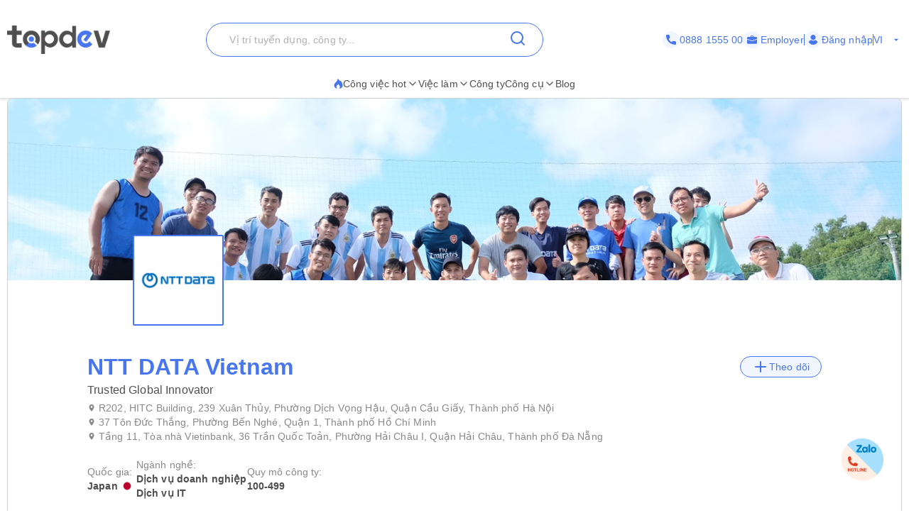

--- FILE ---
content_type: text/x-component
request_url: https://topdev.vn/viec-lam/tim-kiem?_rsc=1i7wh
body_size: 350
content:
0:["KVUhESMsEUU80TmAlZDhS",[["children",["locale","vi","d"],"children","jobs",["jobs",{"children":["search",{"children":["__PAGE__?{\"locale\":\"vi\"}",{}]}]},"$undefined","$undefined",true],null,null]]]


--- FILE ---
content_type: text/x-component
request_url: https://topdev.vn/employer/login?_rsc=1i7wh
body_size: 306
content:
0:["KVUhESMsEUU80TmAlZDhS",[["children",["locale","vi","d"],"children","employer",["employer",{"children":["login",{"children":["__PAGE__",{}]}]}],null,null]]]


--- FILE ---
content_type: application/javascript
request_url: https://c.topdevvn.com/topdev/_next/static/chunks/5365-9f20fd23421de030.js
body_size: 13921
content:
"use strict";(self.webpackChunk_N_E=self.webpackChunk_N_E||[]).push([[5365],{37805:function(e,r,n){n.d(r,{Z:function(){return t}});let t=(0,n(57977).Z)("chevron-right",[["path",{d:"m9 18 6-6-6-6",key:"mthhwq"}]])},37501:function(e,r,n){n.d(r,{Z:function(){return t}});let t=(0,n(57977).Z)("circle",[["circle",{cx:"12",cy:"12",r:"10",key:"1mglay"}]])},29860:function(e,r,n){n.d(r,{Z:function(){return t}});let t=(0,n(57977).Z)("languages",[["path",{d:"m5 8 6 6",key:"1wu5hv"}],["path",{d:"m4 14 6-6 2-3",key:"1k1g8d"}],["path",{d:"M2 5h12",key:"or177f"}],["path",{d:"M7 2h1",key:"1t2jsx"}],["path",{d:"m22 22-5-10-5 10",key:"don7ne"}],["path",{d:"M14 18h6",key:"1m8k6r"}]])},79744:function(e,r,n){n.d(r,{Z:function(){return t}});let t=(0,n(57977).Z)("menu",[["path",{d:"M4 12h16",key:"1lakjw"}],["path",{d:"M4 18h16",key:"19g7jn"}],["path",{d:"M4 6h16",key:"1o0s65"}]])},28670:function(e,r,n){n.d(r,{Z:function(){return t}});let t=(0,n(57977).Z)("search",[["path",{d:"m21 21-4.34-4.34",key:"14j7rj"}],["circle",{cx:"11",cy:"11",r:"8",key:"4ej97u"}]])},80654:function(e,r,n){var t=n(34615),o=n(34875);t.default,r.QZ=o.default},95235:function(e,r,n){Object.defineProperty(r,"__esModule",{value:!0});var t=n(91077),o=n(64090),a=n(38509),u=n(70290),l=o&&o.__esModule?o:{default:o};let i=o.forwardRef(function(e,r){let{locale:n,...o}=e,i=a.default();return l.default.createElement(u.default,t.extends({ref:r,locale:n||i},o))});i.displayName="ClientLink",r.default=i},97568:function(e,r,n){Object.defineProperty(r,"__esModule",{value:!0});var t=n(38509),o=n(44252);r.default=function(e){let r;try{r=t.default()}catch(e){throw Error(void 0)}for(var n=arguments.length,a=Array(n>1?n-1:0),u=1;u<n;u++)a[u-1]=arguments[u];return o.default({...e,locale:r},...a)}},34875:function(e,r,n){Object.defineProperty(r,"__esModule",{value:!0});var t=n(91077),o=n(64090),a=n(38509),u=n(40903),l=n(95235),i=n(97568),c=n(52315),d=n(27822),s=o&&o.__esModule?o:{default:o};r.default=function(e){function r(){let r=a.default();if(!e.locales.includes(r))throw Error(void 0);return r}let n=o.forwardRef(function(n,o){let{href:a,locale:i,...c}=n,d=r(),f=i||d;return s.default.createElement(l.default,t.extends({ref:o,href:u.compileLocalizedPathname({locale:f,pathname:a,params:"object"==typeof a?a.params:void 0,pathnames:e.pathnames}),locale:i,localePrefix:e.localePrefix},c))});function f(r){let{href:n,locale:t}=r;return u.compileLocalizedPathname({...u.normalizeNameOrNameWithParams(n),locale:t,pathnames:e.pathnames})}return n.displayName="Link",{Link:n,redirect:function(n){let t=f({href:n,locale:r()});for(var o=arguments.length,a=Array(o>1?o-1:0),u=1;u<o;u++)a[u-1]=arguments[u];return i.default({...e,pathname:t},...a)},usePathname:function(){let n=c.default(),t=r();return n?u.getRoute({pathname:n,locale:t,pathnames:e.pathnames}):n},useRouter:function(){let e=d.default(),n=r();return{...e,push(r){for(var t,o=arguments.length,a=Array(o>1?o-1:0),u=1;u<o;u++)a[u-1]=arguments[u];let l=f({href:r,locale:(null===(t=a[0])||void 0===t?void 0:t.locale)||n});return e.push(l,...a)},replace(r){for(var t,o=arguments.length,a=Array(o>1?o-1:0),u=1;u<o;u++)a[u-1]=arguments[u];let l=f({href:r,locale:(null===(t=a[0])||void 0===t?void 0:t.locale)||n});return e.replace(l,...a)},prefetch(r){for(var t,o=arguments.length,a=Array(o>1?o-1:0),u=1;u<o;u++)a[u-1]=arguments[u];let l=f({href:r,locale:(null===(t=a[0])||void 0===t?void 0:t.locale)||n});return e.prefetch(l,...a)}}},getPathname:f}}},34615:function(e,r,n){Object.defineProperty(r,"__esModule",{value:!0});var t=n(91077),o=n(64090),a=n(95235),u=n(97568),l=n(52315),i=n(27822),c=o&&o.__esModule?o:{default:o};r.default=function(e){let r=o.forwardRef(function(r,n){return c.default.createElement(a.default,t.extends({ref:n,localePrefix:null==e?void 0:e.localePrefix},r))});return r.displayName="Link",{Link:r,redirect:function(r){for(var n=arguments.length,t=Array(n>1?n-1:0),o=1;o<n;o++)t[o-1]=arguments[o];return u.default({...e,pathname:r},...t)},usePathname:function(){return l.default()},useRouter:i.default}}},52315:function(e,r,n){Object.defineProperty(r,"__esModule",{value:!0});var t=n(47907),o=n(64090),a=n(38509),u=n(33302);r.default=function(){let e=t.usePathname(),r=a.default();return o.useMemo(()=>e&&u.hasPathnamePrefixed(r,e)?u.unlocalizePathname(e,r):e,[r,e])}},27822:function(e,r,n){Object.defineProperty(r,"__esModule",{value:!0});var t=n(47907),o=n(64090),a=n(38509),u=n(33302),l=n(94075);r.default=function(){let e=t.useRouter(),r=a.default(),n=t.usePathname();return o.useMemo(()=>{function t(e){return function(t,o){let{locale:a,...i}=o||{};l.default(n,r,a);let c=[u.localizeHref(t,a||r,r,window.location.pathname)];return Object.keys(i).length>0&&c.push(i),e(...c)}}return{...e,push:t(e.push),replace:t(e.replace),prefetch:t(e.prefetch)}},[r,n,e])}},70290:function(e,r,n){Object.defineProperty(r,"__esModule",{value:!0});var t=n(91077),o=n(8792),a=n(47907),u=n(64090),l=n(38509),i=n(33302),c=n(94075);function d(e){return e&&e.__esModule?e:{default:e}}var s=d(o),f=d(u);let p=u.forwardRef(function(e,r){let{href:n,locale:o,localePrefix:d,onClick:p,prefetch:v,...h}=e,m=a.usePathname(),g=l.default(),y=o!==g,[w,x]=u.useState(()=>i.isLocalHref(n)&&("never"!==d||y)?i.prefixHref(n,o):n);return u.useEffect(()=>{m&&"never"!==d&&x(i.localizeHref(n,o,g,null!=m?m:void 0))},[g,n,o,d,m]),y&&(v=!1),f.default.createElement(s.default,t.extends({ref:r,href:w,hrefLang:y?o:void 0,onClick:function(e){c.default(m,g,o),p&&p(e)},prefetch:v},h))});p.displayName="ClientLink",r.default=p},44252:function(e,r,n){Object.defineProperty(r,"__esModule",{value:!0});var t=n(47907),o=n(33302);r.default=function(e){let r="never"===e.localePrefix?e.pathname:o.prefixPathname(e.locale,e.pathname);for(var n=arguments.length,a=Array(n>1?n-1:0),u=1;u<n;u++)a[u-1]=arguments[u];return t.redirect(r,...a)}},94075:function(e,r,n){Object.defineProperty(r,"__esModule",{value:!0});var t=n(72611);r.default=function(e,r,n){if(!(n!==r)||!e)return;let o=window.location.pathname.replace(e,"");document.cookie="".concat(t.COOKIE_LOCALE_NAME,"=").concat(n,"; path=").concat(""!==o?o:"/","; max-age=").concat(t.COOKIE_MAX_AGE,"; sameSite=").concat(t.COOKIE_SAME_SITE)}},40903:function(e,r,n){Object.defineProperty(r,"__esModule",{value:!0});var t=n(33302);function o(e){let r=new URLSearchParams;for(let[n,t]of Object.entries(e))Array.isArray(t)?t.forEach(e=>{r.append(n,String(e))}):r.set(n,String(t));return"?"+r.toString()}r.compileLocalizedPathname=function(e){let{pathname:r,locale:n,params:t,pathnames:a,query:u}=e;function l(e){let r=a[e];return r||(r=e),r}function i(e){let r="string"==typeof e?e:e[n];return t&&Object.entries(t).forEach(e=>{let[n,t]=e;r=Array.isArray(t)?r.replace(RegExp("(\\[)?\\[...".concat(n,"\\](\\])?"),"g"),t.map(e=>String(e)).join("/")):r.replace("[".concat(n,"]"),String(t))}),u&&(r+=o(u)),r}if("string"==typeof r)return i(l(r));{let{pathname:e,...n}=r;return{...n,pathname:i(l(e))}}},r.getRoute=function(e){var r;let{locale:n,pathname:o,pathnames:a}=e,u=t.unlocalizePathname(o,n),l=null===(r=Object.entries(a).find(e=>{let[,r]=e,o="string"!=typeof r?r[n]:r;return t.matchesPathname(o,u)}))||void 0===r?void 0:r[0];return l||(l=o),l},r.normalizeNameOrNameWithParams=function(e){return"string"==typeof e?{pathname:e}:e},r.serializeSearchParams=o},33302:function(e,r){function n(e){let r="object"==typeof e?e.pathname:e;return null!=r&&!r.startsWith("/")}function t(e){return"object"==typeof e?null==e.host&&null==e.hostname:!/^[a-z]+:/i.test(e)}function o(e,r){let n;return"string"==typeof e?n=a(r,e):(n={...e},e.pathname&&(n.pathname=a(r,e.pathname))),n}function a(e,r){let n="/"+e;return/^\/(\?.*)?$/.test(r)&&(r=r.slice(1)),n+=r}function u(e,r){let n="/".concat(e);return r===n||r.startsWith("".concat(n,"/"))}function l(e){let r=e.replace(/\[([^\]]+)\]/g,e=>e.startsWith("[...")||e.startsWith("[[...")?"(.*)":"([^/]+)").replaceAll("(.*)]","(.*)");return new RegExp("^".concat(r,"$"))}Object.defineProperty(r,"__esModule",{value:!0}),r.hasPathnamePrefixed=u,r.isLocalHref=t,r.isRelativeHref=n,r.localizeHref=function(e,r){let a=arguments.length>2&&void 0!==arguments[2]?arguments[2]:r,l=arguments.length>3?arguments[3]:void 0;if(!t(e)||n(e))return e;let i=r!==a,c=null==r||u(r,l);return(i||c)&&null!=r?o(e,r):e},r.matchesPathname=function(e,r){return l(e).test(r)},r.prefixHref=o,r.prefixPathname=a,r.templateToRegex=l,r.unlocalizePathname=function(e,r){return e.replace(new RegExp("^/".concat(r)),"")||"/"}},24232:function(e,r,n){n.d(r,{default:function(){return o.a}});var t=n(24930),o=n.n(t)},24930:function(e,r,n){Object.defineProperty(r,"__esModule",{value:!0}),Object.defineProperty(r,"default",{enumerable:!0,get:function(){return a}});let t=n(86921);n(3827),n(64090);let o=t._(n(84795));function a(e,r){let n={loading:e=>{let{error:r,isLoading:n,pastDelay:t}=e;return null}};return"function"==typeof e&&(n.loader=e),(0,o.default)({...n,...r})}("function"==typeof r.default||"object"==typeof r.default&&null!==r.default)&&void 0===r.default.__esModule&&(Object.defineProperty(r.default,"__esModule",{value:!0}),Object.assign(r.default,r),e.exports=r.default)},84795:function(e,r,n){Object.defineProperty(r,"__esModule",{value:!0}),Object.defineProperty(r,"default",{enumerable:!0,get:function(){return i}});let t=n(3827),o=n(64090),a=n(19721);function u(e){var r;return{default:null!=(r=null==e?void 0:e.default)?r:e}}let l={loader:()=>Promise.resolve(u(()=>null)),loading:null,ssr:!0},i=function(e){let r={...l,...e},n=(0,o.lazy)(()=>r.loader().then(u)),i=r.loading;function c(e){let u=i?(0,t.jsx)(i,{isLoading:!0,pastDelay:!0,error:null}):null,l=r.ssr?(0,t.jsx)(n,{...e}):(0,t.jsx)(a.BailoutToCSR,{reason:"next/dynamic",children:(0,t.jsx)(n,{...e})});return(0,t.jsx)(o.Suspense,{fallback:u,children:l})}return c.displayName="LoadableComponent",c}},20787:function(e,r,n){n.d(r,{NY:function(){return C},Ee:function(){return M},fC:function(){return j}});var t=n(64090),o=n(3827),a=n(39830),u=n(32618);n(89542);var l=n(59143),i=["a","button","div","form","h2","h3","img","input","label","li","nav","ol","p","select","span","svg","ul"].reduce((e,r)=>{let n=(0,l.Z8)("Primitive.".concat(r)),a=t.forwardRef((e,t)=>{let{asChild:a,...u}=e,l=a?n:r;return window[Symbol.for("radix-ui")]=!0,(0,o.jsx)(l,{...u,ref:t})});return a.displayName="Primitive.".concat(r),{...e,[r]:a}},{}),c=n(22362);function d(){return()=>{}}var s="Avatar",[f,p]=function(e){let r=arguments.length>1&&void 0!==arguments[1]?arguments[1]:[],n=[],a=()=>{let r=n.map(e=>t.createContext(e));return function(n){let o=(null==n?void 0:n[e])||r;return t.useMemo(()=>({["__scope".concat(e)]:{...n,[e]:o}}),[n,o])}};return a.scopeName=e,[function(r,a){let u=t.createContext(a);u.displayName=r+"Context";let l=n.length;n=[...n,a];let i=r=>{var n;let{scope:a,children:i,...c}=r,d=(null==a?void 0:null===(n=a[e])||void 0===n?void 0:n[l])||u,s=t.useMemo(()=>c,Object.values(c));return(0,o.jsx)(d.Provider,{value:s,children:i})};return i.displayName=r+"Provider",[i,function(n,o){var i;let c=(null==o?void 0:null===(i=o[e])||void 0===i?void 0:i[l])||u,d=t.useContext(c);if(d)return d;if(void 0!==a)return a;throw Error("`".concat(n,"` must be used within `").concat(r,"`"))}]},function(){for(var e=arguments.length,r=Array(e),n=0;n<e;n++)r[n]=arguments[n];let o=r[0];if(1===r.length)return o;let a=()=>{let e=r.map(e=>({useScope:e(),scopeName:e.scopeName}));return function(r){let n=e.reduce((e,n)=>{let{useScope:t,scopeName:o}=n,a=t(r)["__scope".concat(o)];return{...e,...a}},{});return t.useMemo(()=>({["__scope".concat(o.scopeName)]:n}),[n])}};return a.scopeName=o.scopeName,a}(a,...r)]}(s),[v,h]=f(s),m=t.forwardRef((e,r)=>{let{__scopeAvatar:n,...a}=e,[u,l]=t.useState("idle");return(0,o.jsx)(v,{scope:n,imageLoadingStatus:u,onImageLoadingStatusChange:l,children:(0,o.jsx)(i.span,{...a,ref:r})})});m.displayName=s;var g="AvatarImage",y=t.forwardRef((e,r)=>{let{__scopeAvatar:n,src:l,onLoadingStatusChange:s=()=>{},...f}=e,p=h(g,n),v=function(e,r){let{referrerPolicy:n,crossOrigin:o}=r,a=(0,c.useSyncExternalStore)(d,()=>!0,()=>!1),l=t.useRef(null),i=a?(l.current||(l.current=new window.Image),l.current):null,[s,f]=t.useState(()=>b(i,e));return(0,u.b)(()=>{f(b(i,e))},[i,e]),(0,u.b)(()=>{let e=e=>()=>{f(e)};if(!i)return;let r=e("loaded"),t=e("error");return i.addEventListener("load",r),i.addEventListener("error",t),n&&(i.referrerPolicy=n),"string"==typeof o&&(i.crossOrigin=o),()=>{i.removeEventListener("load",r),i.removeEventListener("error",t)}},[i,o,n]),s}(l,f),m=(0,a.W)(e=>{s(e),p.onImageLoadingStatusChange(e)});return(0,u.b)(()=>{"idle"!==v&&m(v)},[v,m]),"loaded"===v?(0,o.jsx)(i.img,{...f,ref:r,src:l}):null});y.displayName=g;var w="AvatarFallback",x=t.forwardRef((e,r)=>{let{__scopeAvatar:n,delayMs:a,...u}=e,l=h(w,n),[c,d]=t.useState(void 0===a);return t.useEffect(()=>{if(void 0!==a){let e=window.setTimeout(()=>d(!0),a);return()=>window.clearTimeout(e)}},[a]),c&&"loaded"!==l.imageLoadingStatus?(0,o.jsx)(i.span,{...u,ref:r}):null});function b(e,r){return e?r?(e.src!==r&&(e.src=r),e.complete&&e.naturalWidth>0?"loaded":"loading"):"error":"idle"}x.displayName=w;var j=m,M=y,C=x},78019:function(e,r,n){n.d(r,{Fw:function(){return j},fC:function(){return R},wy:function(){return x}});var t=n(64090),o=n(44991),a=n(84104),u=n(9310),l=n(32618),i=n(61266),c=n(92826),d=n(12642),s=n(38687),f=n(3827),p="Collapsible",[v,h]=(0,a.b)(p),[m,g]=v(p),y=t.forwardRef((e,r)=>{let{__scopeCollapsible:n,open:o,defaultOpen:a,disabled:l,onOpenChange:i,...d}=e,[v,h]=(0,u.T)({prop:o,defaultProp:null!=a&&a,onChange:i,caller:p});return(0,f.jsx)(m,{scope:n,disabled:l,contentId:(0,s.M)(),open:v,onOpenToggle:t.useCallback(()=>h(e=>!e),[h]),children:(0,f.jsx)(c.WV.div,{"data-state":C(v),"data-disabled":l?"":void 0,...d,ref:r})})});y.displayName=p;var w="CollapsibleTrigger",x=t.forwardRef((e,r)=>{let{__scopeCollapsible:n,...t}=e,a=g(w,n);return(0,f.jsx)(c.WV.button,{type:"button","aria-controls":a.contentId,"aria-expanded":a.open||!1,"data-state":C(a.open),"data-disabled":a.disabled?"":void 0,disabled:a.disabled,...t,ref:r,onClick:(0,o.Mj)(e.onClick,a.onOpenToggle)})});x.displayName=w;var b="CollapsibleContent",j=t.forwardRef((e,r)=>{let{forceMount:n,...t}=e,o=g(b,e.__scopeCollapsible);return(0,f.jsx)(d.z,{present:n||o.open,children:e=>{let{present:n}=e;return(0,f.jsx)(M,{...t,ref:r,present:n})}})});j.displayName=b;var M=t.forwardRef((e,r)=>{let{__scopeCollapsible:n,present:o,children:a,...u}=e,d=g(b,n),[s,p]=t.useState(o),v=t.useRef(null),h=(0,i.e)(r,v),m=t.useRef(0),y=m.current,w=t.useRef(0),x=w.current,j=d.open||s,M=t.useRef(j),R=t.useRef(void 0);return t.useEffect(()=>{let e=requestAnimationFrame(()=>M.current=!1);return()=>cancelAnimationFrame(e)},[]),(0,l.b)(()=>{let e=v.current;if(e){R.current=R.current||{transitionDuration:e.style.transitionDuration,animationName:e.style.animationName},e.style.transitionDuration="0s",e.style.animationName="none";let r=e.getBoundingClientRect();m.current=r.height,w.current=r.width,M.current||(e.style.transitionDuration=R.current.transitionDuration,e.style.animationName=R.current.animationName),p(o)}},[d.open,o]),(0,f.jsx)(c.WV.div,{"data-state":C(d.open),"data-disabled":d.disabled?"":void 0,id:d.contentId,hidden:!j,...u,ref:h,style:{"--radix-collapsible-content-height":y?"".concat(y,"px"):void 0,"--radix-collapsible-content-width":x?"".concat(x,"px"):void 0,...e.style},children:j&&a})});function C(e){return e?"open":"closed"}var R=y},22638:function(e,r,n){n.d(r,{Ee:function(){return U},Rk:function(){return z},Tr:function(){return G},Uv:function(){return T},VY:function(){return F},Z0:function(){return B},ZA:function(){return L},__:function(){return K},ck:function(){return W},fC:function(){return S},fF:function(){return H},oC:function(){return V},tu:function(){return Y},wU:function(){return Z},xz:function(){return A}});var t=n(64090),o=n(44991),a=n(61266),u=n(84104),l=n(9310),i=n(92826),c=n(38129),d=n(38687),s=n(3827),f="DropdownMenu",[p,v]=(0,u.b)(f,[c.Wf]),h=(0,c.Wf)(),[m,g]=p(f),y=e=>{let{__scopeDropdownMenu:r,children:n,dir:o,open:a,defaultOpen:u,onOpenChange:i,modal:p=!0}=e,v=h(r),g=t.useRef(null),[y,w]=(0,l.T)({prop:a,defaultProp:null!=u&&u,onChange:i,caller:f});return(0,s.jsx)(m,{scope:r,triggerId:(0,d.M)(),triggerRef:g,contentId:(0,d.M)(),open:y,onOpenChange:w,onOpenToggle:t.useCallback(()=>w(e=>!e),[w]),modal:p,children:(0,s.jsx)(c.fC,{...v,open:y,onOpenChange:w,dir:o,modal:p,children:n})})};y.displayName=f;var w="DropdownMenuTrigger",x=t.forwardRef((e,r)=>{let{__scopeDropdownMenu:n,disabled:t=!1,...u}=e,l=g(w,n),d=h(n);return(0,s.jsx)(c.ee,{asChild:!0,...d,children:(0,s.jsx)(i.WV.button,{type:"button",id:l.triggerId,"aria-haspopup":"menu","aria-expanded":l.open,"aria-controls":l.open?l.contentId:void 0,"data-state":l.open?"open":"closed","data-disabled":t?"":void 0,disabled:t,...u,ref:(0,a.F)(r,l.triggerRef),onPointerDown:(0,o.Mj)(e.onPointerDown,e=>{t||0!==e.button||!1!==e.ctrlKey||(l.onOpenToggle(),l.open||e.preventDefault())}),onKeyDown:(0,o.Mj)(e.onKeyDown,e=>{!t&&(["Enter"," "].includes(e.key)&&l.onOpenToggle(),"ArrowDown"===e.key&&l.onOpenChange(!0),["Enter"," ","ArrowDown"].includes(e.key)&&e.preventDefault())})})})});x.displayName=w;var b=e=>{let{__scopeDropdownMenu:r,...n}=e,t=h(r);return(0,s.jsx)(c.h_,{...t,...n})};b.displayName="DropdownMenuPortal";var j="DropdownMenuContent",M=t.forwardRef((e,r)=>{let{__scopeDropdownMenu:n,...a}=e,u=g(j,n),l=h(n),i=t.useRef(!1);return(0,s.jsx)(c.VY,{id:u.contentId,"aria-labelledby":u.triggerId,...l,...a,ref:r,onCloseAutoFocus:(0,o.Mj)(e.onCloseAutoFocus,e=>{var r;i.current||null===(r=u.triggerRef.current)||void 0===r||r.focus(),i.current=!1,e.preventDefault()}),onInteractOutside:(0,o.Mj)(e.onInteractOutside,e=>{let r=e.detail.originalEvent,n=0===r.button&&!0===r.ctrlKey,t=2===r.button||n;(!u.modal||t)&&(i.current=!0)}),style:{...e.style,"--radix-dropdown-menu-content-transform-origin":"var(--radix-popper-transform-origin)","--radix-dropdown-menu-content-available-width":"var(--radix-popper-available-width)","--radix-dropdown-menu-content-available-height":"var(--radix-popper-available-height)","--radix-dropdown-menu-trigger-width":"var(--radix-popper-anchor-width)","--radix-dropdown-menu-trigger-height":"var(--radix-popper-anchor-height)"}})});M.displayName=j;var C=t.forwardRef((e,r)=>{let{__scopeDropdownMenu:n,...t}=e,o=h(n);return(0,s.jsx)(c.ZA,{...o,...t,ref:r})});C.displayName="DropdownMenuGroup";var R=t.forwardRef((e,r)=>{let{__scopeDropdownMenu:n,...t}=e,o=h(n);return(0,s.jsx)(c.__,{...o,...t,ref:r})});R.displayName="DropdownMenuLabel";var _=t.forwardRef((e,r)=>{let{__scopeDropdownMenu:n,...t}=e,o=h(n);return(0,s.jsx)(c.ck,{...o,...t,ref:r})});_.displayName="DropdownMenuItem";var k=t.forwardRef((e,r)=>{let{__scopeDropdownMenu:n,...t}=e,o=h(n);return(0,s.jsx)(c.oC,{...o,...t,ref:r})});k.displayName="DropdownMenuCheckboxItem";var P=t.forwardRef((e,r)=>{let{__scopeDropdownMenu:n,...t}=e,o=h(n);return(0,s.jsx)(c.Ee,{...o,...t,ref:r})});P.displayName="DropdownMenuRadioGroup";var E=t.forwardRef((e,r)=>{let{__scopeDropdownMenu:n,...t}=e,o=h(n);return(0,s.jsx)(c.Rk,{...o,...t,ref:r})});E.displayName="DropdownMenuRadioItem";var D=t.forwardRef((e,r)=>{let{__scopeDropdownMenu:n,...t}=e,o=h(n);return(0,s.jsx)(c.wU,{...o,...t,ref:r})});D.displayName="DropdownMenuItemIndicator";var O=t.forwardRef((e,r)=>{let{__scopeDropdownMenu:n,...t}=e,o=h(n);return(0,s.jsx)(c.Z0,{...o,...t,ref:r})});O.displayName="DropdownMenuSeparator",t.forwardRef((e,r)=>{let{__scopeDropdownMenu:n,...t}=e,o=h(n);return(0,s.jsx)(c.Eh,{...o,...t,ref:r})}).displayName="DropdownMenuArrow";var I=t.forwardRef((e,r)=>{let{__scopeDropdownMenu:n,...t}=e,o=h(n);return(0,s.jsx)(c.fF,{...o,...t,ref:r})});I.displayName="DropdownMenuSubTrigger";var N=t.forwardRef((e,r)=>{let{__scopeDropdownMenu:n,...t}=e,o=h(n);return(0,s.jsx)(c.tu,{...o,...t,ref:r,style:{...e.style,"--radix-dropdown-menu-content-transform-origin":"var(--radix-popper-transform-origin)","--radix-dropdown-menu-content-available-width":"var(--radix-popper-available-width)","--radix-dropdown-menu-content-available-height":"var(--radix-popper-available-height)","--radix-dropdown-menu-trigger-width":"var(--radix-popper-anchor-width)","--radix-dropdown-menu-trigger-height":"var(--radix-popper-anchor-height)"}})});N.displayName="DropdownMenuSubContent";var S=y,A=x,T=b,F=M,L=C,K=R,W=_,V=k,U=P,z=E,Z=D,B=O,G=e=>{let{__scopeDropdownMenu:r,children:n,open:t,onOpenChange:o,defaultOpen:a}=e,u=h(r),[i,d]=(0,l.T)({prop:t,defaultProp:null!=a&&a,onChange:o,caller:"DropdownMenuSub"});return(0,s.jsx)(c.Tr,{...u,open:i,onOpenChange:d,children:n})},H=I,Y=N},38129:function(e,r,n){n.d(r,{ee:function(){return eN},Eh:function(){return eZ},oC:function(){return eK},VY:function(){return eA},ZA:function(){return eT},ck:function(){return eL},wU:function(){return eU},__:function(){return eF},h_:function(){return eS},Ee:function(){return eW},Rk:function(){return eV},fC:function(){return eI},Z0:function(){return ez},Tr:function(){return eB},tu:function(){return eH},fF:function(){return eG},Wf:function(){return S}});var t=n(64090),o=n(44991),a=n(63345),u=n(61266),l=n(84104),i=n(12275),c=n(1260),d=n(46165),s=n(78082),f=n(38687),p=n(16025),v=n(37881),h=n(12642),m=n(92826),g=n(23715),y=n(3827),w=Symbol("radix.slottable");function x(e){return t.isValidElement(e)&&"function"==typeof e.type&&"__radixId"in e.type&&e.type.__radixId===w}var b=n(39830),j=n(66674),M=n(62356),C=["Enter"," "],R=["ArrowUp","PageDown","End"],_=["ArrowDown","PageUp","Home",...R],k={ltr:[...C,"ArrowRight"],rtl:[...C,"ArrowLeft"]},P={ltr:["ArrowLeft"],rtl:["ArrowRight"]},E="Menu",[D,O,I]=(0,a.B)(E),[N,S]=(0,l.b)(E,[I,p.D7,g.Pc]),A=(0,p.D7)(),T=(0,g.Pc)(),[F,L]=N(E),[K,W]=N(E),V=e=>{let{__scopeMenu:r,open:n=!1,children:o,dir:a,onOpenChange:u,modal:l=!0}=e,c=A(r),[d,s]=t.useState(null),f=t.useRef(!1),v=(0,b.W)(u),h=(0,i.gm)(a);return t.useEffect(()=>{let e=()=>{f.current=!0,document.addEventListener("pointerdown",r,{capture:!0,once:!0}),document.addEventListener("pointermove",r,{capture:!0,once:!0})},r=()=>f.current=!1;return document.addEventListener("keydown",e,{capture:!0}),()=>{document.removeEventListener("keydown",e,{capture:!0}),document.removeEventListener("pointerdown",r,{capture:!0}),document.removeEventListener("pointermove",r,{capture:!0})}},[]),(0,y.jsx)(p.fC,{...c,children:(0,y.jsx)(F,{scope:r,open:n,onOpenChange:v,content:d,onContentChange:s,children:(0,y.jsx)(K,{scope:r,onClose:t.useCallback(()=>v(!1),[v]),isUsingKeyboardRef:f,dir:h,modal:l,children:o})})})};V.displayName=E;var U=t.forwardRef((e,r)=>{let{__scopeMenu:n,...t}=e,o=A(n);return(0,y.jsx)(p.ee,{...o,...t,ref:r})});U.displayName="MenuAnchor";var z="MenuPortal",[Z,B]=N(z,{forceMount:void 0}),G=e=>{let{__scopeMenu:r,forceMount:n,children:t,container:o}=e,a=L(z,r);return(0,y.jsx)(Z,{scope:r,forceMount:n,children:(0,y.jsx)(h.z,{present:n||a.open,children:(0,y.jsx)(v.h,{asChild:!0,container:o,children:t})})})};G.displayName=z;var H="MenuContent",[Y,X]=N(H),q=t.forwardRef((e,r)=>{let n=B(H,e.__scopeMenu),{forceMount:t=n.forceMount,...o}=e,a=L(H,e.__scopeMenu),u=W(H,e.__scopeMenu);return(0,y.jsx)(D.Provider,{scope:e.__scopeMenu,children:(0,y.jsx)(h.z,{present:t||a.open,children:(0,y.jsx)(D.Slot,{scope:e.__scopeMenu,children:u.modal?(0,y.jsx)($,{...o,ref:r}):(0,y.jsx)(Q,{...o,ref:r})})})})}),$=t.forwardRef((e,r)=>{let n=L(H,e.__scopeMenu),a=t.useRef(null),l=(0,u.e)(r,a);return t.useEffect(()=>{let e=a.current;if(e)return(0,j.Ry)(e)},[]),(0,y.jsx)(ee,{...e,ref:l,trapFocus:n.open,disableOutsidePointerEvents:n.open,disableOutsideScroll:!0,onFocusOutside:(0,o.Mj)(e.onFocusOutside,e=>e.preventDefault(),{checkForDefaultPrevented:!1}),onDismiss:()=>n.onOpenChange(!1)})}),Q=t.forwardRef((e,r)=>{let n=L(H,e.__scopeMenu);return(0,y.jsx)(ee,{...e,ref:r,trapFocus:!1,disableOutsidePointerEvents:!1,disableOutsideScroll:!1,onDismiss:()=>n.onOpenChange(!1)})}),J=function(e){let r=function(e){let r=t.forwardRef((e,r)=>{let{children:n,...o}=e;if(t.isValidElement(n)){var a,l;let e,i;let c=(e=null===(a=Object.getOwnPropertyDescriptor(n.props,"ref"))||void 0===a?void 0:a.get)&&"isReactWarning"in e&&e.isReactWarning?n.ref:(e=null===(l=Object.getOwnPropertyDescriptor(n,"ref"))||void 0===l?void 0:l.get)&&"isReactWarning"in e&&e.isReactWarning?n.props.ref:n.props.ref||n.ref,d=function(e,r){let n={...r};for(let t in r){let o=e[t],a=r[t];/^on[A-Z]/.test(t)?o&&a?n[t]=function(){for(var e=arguments.length,r=Array(e),n=0;n<e;n++)r[n]=arguments[n];let t=a(...r);return o(...r),t}:o&&(n[t]=o):"style"===t?n[t]={...o,...a}:"className"===t&&(n[t]=[o,a].filter(Boolean).join(" "))}return{...e,...n}}(o,n.props);return n.type!==t.Fragment&&(d.ref=r?(0,u.F)(r,c):c),t.cloneElement(n,d)}return t.Children.count(n)>1?t.Children.only(null):null});return r.displayName="".concat(e,".SlotClone"),r}(e),n=t.forwardRef((e,n)=>{let{children:o,...a}=e,u=t.Children.toArray(o),l=u.find(x);if(l){let e=l.props.children,o=u.map(r=>r!==l?r:t.Children.count(e)>1?t.Children.only(null):t.isValidElement(e)?e.props.children:null);return(0,y.jsx)(r,{...a,ref:n,children:t.isValidElement(e)?t.cloneElement(e,void 0,o):null})}return(0,y.jsx)(r,{...a,ref:n,children:o})});return n.displayName="".concat(e,".Slot"),n}("MenuContent.ScrollLock"),ee=t.forwardRef((e,r)=>{let{__scopeMenu:n,loop:a=!1,trapFocus:l,onOpenAutoFocus:i,onCloseAutoFocus:f,disableOutsidePointerEvents:v,onEntryFocus:h,onEscapeKeyDown:m,onPointerDownOutside:w,onFocusOutside:x,onInteractOutside:b,onDismiss:j,disableOutsideScroll:C,...k}=e,P=L(H,n),E=W(H,n),D=A(n),I=T(n),N=O(n),[S,F]=t.useState(null),K=t.useRef(null),V=(0,u.e)(r,K,P.onContentChange),U=t.useRef(0),z=t.useRef(""),Z=t.useRef(0),B=t.useRef(null),G=t.useRef("right"),X=t.useRef(0),q=C?M.Z:t.Fragment,$=e=>{var r,n;let t=z.current+e,o=N().filter(e=>!e.disabled),a=document.activeElement,u=null===(r=o.find(e=>e.ref.current===a))||void 0===r?void 0:r.textValue,l=function(e,r,n){var t;let o=r.length>1&&Array.from(r).every(e=>e===r[0])?r[0]:r,a=(t=Math.max(n?e.indexOf(n):-1,0),e.map((r,n)=>e[(t+n)%e.length]));1===o.length&&(a=a.filter(e=>e!==n));let u=a.find(e=>e.toLowerCase().startsWith(o.toLowerCase()));return u!==n?u:void 0}(o.map(e=>e.textValue),t,u),i=null===(n=o.find(e=>e.textValue===l))||void 0===n?void 0:n.ref.current;!function e(r){z.current=r,window.clearTimeout(U.current),""!==r&&(U.current=window.setTimeout(()=>e(""),1e3))}(t),i&&setTimeout(()=>i.focus())};t.useEffect(()=>()=>window.clearTimeout(U.current),[]),(0,d.EW)();let Q=t.useCallback(e=>{var r,n,t;return G.current===(null===(r=B.current)||void 0===r?void 0:r.side)&&!!(t=null===(n=B.current)||void 0===n?void 0:n.area)&&function(e,r){let{x:n,y:t}=e,o=!1;for(let e=0,a=r.length-1;e<r.length;a=e++){let u=r[e],l=r[a],i=u.x,c=u.y,d=l.x,s=l.y;c>t!=s>t&&n<(d-i)*(t-c)/(s-c)+i&&(o=!o)}return o}({x:e.clientX,y:e.clientY},t)},[]);return(0,y.jsx)(Y,{scope:n,searchRef:z,onItemEnter:t.useCallback(e=>{Q(e)&&e.preventDefault()},[Q]),onItemLeave:t.useCallback(e=>{var r;Q(e)||(null===(r=K.current)||void 0===r||r.focus(),F(null))},[Q]),onTriggerLeave:t.useCallback(e=>{Q(e)&&e.preventDefault()},[Q]),pointerGraceTimerRef:Z,onPointerGraceIntentChange:t.useCallback(e=>{B.current=e},[]),children:(0,y.jsx)(q,{...C?{as:J,allowPinchZoom:!0}:void 0,children:(0,y.jsx)(s.M,{asChild:!0,trapped:l,onMountAutoFocus:(0,o.Mj)(i,e=>{var r;e.preventDefault(),null===(r=K.current)||void 0===r||r.focus({preventScroll:!0})}),onUnmountAutoFocus:f,children:(0,y.jsx)(c.XB,{asChild:!0,disableOutsidePointerEvents:v,onEscapeKeyDown:m,onPointerDownOutside:w,onFocusOutside:x,onInteractOutside:b,onDismiss:j,children:(0,y.jsx)(g.fC,{asChild:!0,...I,dir:E.dir,orientation:"vertical",loop:a,currentTabStopId:S,onCurrentTabStopIdChange:F,onEntryFocus:(0,o.Mj)(h,e=>{E.isUsingKeyboardRef.current||e.preventDefault()}),preventScrollOnEntryFocus:!0,children:(0,y.jsx)(p.VY,{role:"menu","aria-orientation":"vertical","data-state":eP(P.open),"data-radix-menu-content":"",dir:E.dir,...D,...k,ref:V,style:{outline:"none",...k.style},onKeyDown:(0,o.Mj)(k.onKeyDown,e=>{let r=e.target.closest("[data-radix-menu-content]")===e.currentTarget,n=e.ctrlKey||e.altKey||e.metaKey,t=1===e.key.length;r&&("Tab"===e.key&&e.preventDefault(),!n&&t&&$(e.key));let o=K.current;if(e.target!==o||!_.includes(e.key))return;e.preventDefault();let a=N().filter(e=>!e.disabled).map(e=>e.ref.current);R.includes(e.key)&&a.reverse(),function(e){let r=document.activeElement;for(let n of e)if(n===r||(n.focus(),document.activeElement!==r))return}(a)}),onBlur:(0,o.Mj)(e.onBlur,e=>{e.currentTarget.contains(e.target)||(window.clearTimeout(U.current),z.current="")}),onPointerMove:(0,o.Mj)(e.onPointerMove,eO(e=>{let r=e.target,n=X.current!==e.clientX;if(e.currentTarget.contains(r)&&n){let r=e.clientX>X.current?"right":"left";G.current=r,X.current=e.clientX}}))})})})})})})});q.displayName=H;var er=t.forwardRef((e,r)=>{let{__scopeMenu:n,...t}=e;return(0,y.jsx)(m.WV.div,{role:"group",...t,ref:r})});er.displayName="MenuGroup";var en=t.forwardRef((e,r)=>{let{__scopeMenu:n,...t}=e;return(0,y.jsx)(m.WV.div,{...t,ref:r})});en.displayName="MenuLabel";var et="MenuItem",eo="menu.itemSelect",ea=t.forwardRef((e,r)=>{let{disabled:n=!1,onSelect:a,...l}=e,i=t.useRef(null),c=W(et,e.__scopeMenu),d=X(et,e.__scopeMenu),s=(0,u.e)(r,i),f=t.useRef(!1);return(0,y.jsx)(eu,{...l,ref:s,disabled:n,onClick:(0,o.Mj)(e.onClick,()=>{let e=i.current;if(!n&&e){let r=new CustomEvent(eo,{bubbles:!0,cancelable:!0});e.addEventListener(eo,e=>null==a?void 0:a(e),{once:!0}),(0,m.jH)(e,r),r.defaultPrevented?f.current=!1:c.onClose()}}),onPointerDown:r=>{var n;null===(n=e.onPointerDown)||void 0===n||n.call(e,r),f.current=!0},onPointerUp:(0,o.Mj)(e.onPointerUp,e=>{var r;f.current||null===(r=e.currentTarget)||void 0===r||r.click()}),onKeyDown:(0,o.Mj)(e.onKeyDown,e=>{let r=""!==d.searchRef.current;!n&&(!r||" "!==e.key)&&C.includes(e.key)&&(e.currentTarget.click(),e.preventDefault())})})});ea.displayName=et;var eu=t.forwardRef((e,r)=>{let{__scopeMenu:n,disabled:a=!1,textValue:l,...i}=e,c=X(et,n),d=T(n),s=t.useRef(null),f=(0,u.e)(r,s),[p,v]=t.useState(!1),[h,w]=t.useState("");return t.useEffect(()=>{let e=s.current;if(e){var r;w((null!==(r=e.textContent)&&void 0!==r?r:"").trim())}},[i.children]),(0,y.jsx)(D.ItemSlot,{scope:n,disabled:a,textValue:null!=l?l:h,children:(0,y.jsx)(g.ck,{asChild:!0,...d,focusable:!a,children:(0,y.jsx)(m.WV.div,{role:"menuitem","data-highlighted":p?"":void 0,"aria-disabled":a||void 0,"data-disabled":a?"":void 0,...i,ref:f,onPointerMove:(0,o.Mj)(e.onPointerMove,eO(e=>{a?c.onItemLeave(e):(c.onItemEnter(e),e.defaultPrevented||e.currentTarget.focus({preventScroll:!0}))})),onPointerLeave:(0,o.Mj)(e.onPointerLeave,eO(e=>c.onItemLeave(e))),onFocus:(0,o.Mj)(e.onFocus,()=>v(!0)),onBlur:(0,o.Mj)(e.onBlur,()=>v(!1))})})})}),el=t.forwardRef((e,r)=>{let{checked:n=!1,onCheckedChange:t,...a}=e;return(0,y.jsx)(eh,{scope:e.__scopeMenu,checked:n,children:(0,y.jsx)(ea,{role:"menuitemcheckbox","aria-checked":eE(n)?"mixed":n,...a,ref:r,"data-state":eD(n),onSelect:(0,o.Mj)(a.onSelect,()=>null==t?void 0:t(!!eE(n)||!n),{checkForDefaultPrevented:!1})})})});el.displayName="MenuCheckboxItem";var ei="MenuRadioGroup",[ec,ed]=N(ei,{value:void 0,onValueChange:()=>{}}),es=t.forwardRef((e,r)=>{let{value:n,onValueChange:t,...o}=e,a=(0,b.W)(t);return(0,y.jsx)(ec,{scope:e.__scopeMenu,value:n,onValueChange:a,children:(0,y.jsx)(er,{...o,ref:r})})});es.displayName=ei;var ef="MenuRadioItem",ep=t.forwardRef((e,r)=>{let{value:n,...t}=e,a=ed(ef,e.__scopeMenu),u=n===a.value;return(0,y.jsx)(eh,{scope:e.__scopeMenu,checked:u,children:(0,y.jsx)(ea,{role:"menuitemradio","aria-checked":u,...t,ref:r,"data-state":eD(u),onSelect:(0,o.Mj)(t.onSelect,()=>{var e;return null===(e=a.onValueChange)||void 0===e?void 0:e.call(a,n)},{checkForDefaultPrevented:!1})})})});ep.displayName=ef;var ev="MenuItemIndicator",[eh,em]=N(ev,{checked:!1}),eg=t.forwardRef((e,r)=>{let{__scopeMenu:n,forceMount:t,...o}=e,a=em(ev,n);return(0,y.jsx)(h.z,{present:t||eE(a.checked)||!0===a.checked,children:(0,y.jsx)(m.WV.span,{...o,ref:r,"data-state":eD(a.checked)})})});eg.displayName=ev;var ey=t.forwardRef((e,r)=>{let{__scopeMenu:n,...t}=e;return(0,y.jsx)(m.WV.div,{role:"separator","aria-orientation":"horizontal",...t,ref:r})});ey.displayName="MenuSeparator";var ew=t.forwardRef((e,r)=>{let{__scopeMenu:n,...t}=e,o=A(n);return(0,y.jsx)(p.Eh,{...o,...t,ref:r})});ew.displayName="MenuArrow";var ex="MenuSub",[eb,ej]=N(ex),eM=e=>{let{__scopeMenu:r,children:n,open:o=!1,onOpenChange:a}=e,u=L(ex,r),l=A(r),[i,c]=t.useState(null),[d,s]=t.useState(null),v=(0,b.W)(a);return t.useEffect(()=>(!1===u.open&&v(!1),()=>v(!1)),[u.open,v]),(0,y.jsx)(p.fC,{...l,children:(0,y.jsx)(F,{scope:r,open:o,onOpenChange:v,content:d,onContentChange:s,children:(0,y.jsx)(eb,{scope:r,contentId:(0,f.M)(),triggerId:(0,f.M)(),trigger:i,onTriggerChange:c,children:n})})})};eM.displayName=ex;var eC="MenuSubTrigger",eR=t.forwardRef((e,r)=>{let n=L(eC,e.__scopeMenu),a=W(eC,e.__scopeMenu),l=ej(eC,e.__scopeMenu),i=X(eC,e.__scopeMenu),c=t.useRef(null),{pointerGraceTimerRef:d,onPointerGraceIntentChange:s}=i,f={__scopeMenu:e.__scopeMenu},p=t.useCallback(()=>{c.current&&window.clearTimeout(c.current),c.current=null},[]);return t.useEffect(()=>p,[p]),t.useEffect(()=>{let e=d.current;return()=>{window.clearTimeout(e),s(null)}},[d,s]),(0,y.jsx)(U,{asChild:!0,...f,children:(0,y.jsx)(eu,{id:l.triggerId,"aria-haspopup":"menu","aria-expanded":n.open,"aria-controls":l.contentId,"data-state":eP(n.open),...e,ref:(0,u.F)(r,l.onTriggerChange),onClick:r=>{var t;null===(t=e.onClick)||void 0===t||t.call(e,r),e.disabled||r.defaultPrevented||(r.currentTarget.focus(),n.open||n.onOpenChange(!0))},onPointerMove:(0,o.Mj)(e.onPointerMove,eO(r=>{i.onItemEnter(r),r.defaultPrevented||e.disabled||n.open||c.current||(i.onPointerGraceIntentChange(null),c.current=window.setTimeout(()=>{n.onOpenChange(!0),p()},100))})),onPointerLeave:(0,o.Mj)(e.onPointerLeave,eO(e=>{var r,t;p();let o=null===(r=n.content)||void 0===r?void 0:r.getBoundingClientRect();if(o){let r=null===(t=n.content)||void 0===t?void 0:t.dataset.side,a="right"===r,u=o[a?"left":"right"],l=o[a?"right":"left"];i.onPointerGraceIntentChange({area:[{x:e.clientX+(a?-5:5),y:e.clientY},{x:u,y:o.top},{x:l,y:o.top},{x:l,y:o.bottom},{x:u,y:o.bottom}],side:r}),window.clearTimeout(d.current),d.current=window.setTimeout(()=>i.onPointerGraceIntentChange(null),300)}else{if(i.onTriggerLeave(e),e.defaultPrevented)return;i.onPointerGraceIntentChange(null)}})),onKeyDown:(0,o.Mj)(e.onKeyDown,r=>{let t=""!==i.searchRef.current;if(!e.disabled&&(!t||" "!==r.key)&&k[a.dir].includes(r.key)){var o;n.onOpenChange(!0),null===(o=n.content)||void 0===o||o.focus(),r.preventDefault()}})})})});eR.displayName=eC;var e_="MenuSubContent",ek=t.forwardRef((e,r)=>{let n=B(H,e.__scopeMenu),{forceMount:a=n.forceMount,...l}=e,i=L(H,e.__scopeMenu),c=W(H,e.__scopeMenu),d=ej(e_,e.__scopeMenu),s=t.useRef(null),f=(0,u.e)(r,s);return(0,y.jsx)(D.Provider,{scope:e.__scopeMenu,children:(0,y.jsx)(h.z,{present:a||i.open,children:(0,y.jsx)(D.Slot,{scope:e.__scopeMenu,children:(0,y.jsx)(ee,{id:d.contentId,"aria-labelledby":d.triggerId,...l,ref:f,align:"start",side:"rtl"===c.dir?"left":"right",disableOutsidePointerEvents:!1,disableOutsideScroll:!1,trapFocus:!1,onOpenAutoFocus:e=>{var r;c.isUsingKeyboardRef.current&&(null===(r=s.current)||void 0===r||r.focus()),e.preventDefault()},onCloseAutoFocus:e=>e.preventDefault(),onFocusOutside:(0,o.Mj)(e.onFocusOutside,e=>{e.target!==d.trigger&&i.onOpenChange(!1)}),onEscapeKeyDown:(0,o.Mj)(e.onEscapeKeyDown,e=>{c.onClose(),e.preventDefault()}),onKeyDown:(0,o.Mj)(e.onKeyDown,e=>{let r=e.currentTarget.contains(e.target),n=P[c.dir].includes(e.key);if(r&&n){var t;i.onOpenChange(!1),null===(t=d.trigger)||void 0===t||t.focus(),e.preventDefault()}})})})})})});function eP(e){return e?"open":"closed"}function eE(e){return"indeterminate"===e}function eD(e){return eE(e)?"indeterminate":e?"checked":"unchecked"}function eO(e){return r=>"mouse"===r.pointerType?e(r):void 0}ek.displayName=e_;var eI=V,eN=U,eS=G,eA=q,eT=er,eF=en,eL=ea,eK=el,eW=es,eV=ep,eU=eg,ez=ey,eZ=ew,eB=eM,eG=eR,eH=ek},28754:function(e,r,n){n.d(r,{Rk:function(){return $},VY:function(){return H},Z0:function(){return J},__:function(){return Y},ck:function(){return X},fC:function(){return z},fF:function(){return ee},h_:function(){return G},oC:function(){return q},tu:function(){return er},v2:function(){return Z},wU:function(){return Q},xz:function(){return B}});var t=n(64090),o=n(63345),a=n(12275),u=n(44991),l=n(61266),i=n(84104),c=n(38687),d=n(38129),s=n(23715),f=n(92826),p=n(9310),v=n(3827),h="Menubar",[m,g,y]=(0,o.B)(h),[w,x]=(0,i.b)(h,[y,s.Pc]),b=(0,d.Wf)(),j=(0,s.Pc)(),[M,C]=w(h),R=t.forwardRef((e,r)=>{let{__scopeMenubar:n,value:o,onValueChange:u,defaultValue:l,loop:i=!0,dir:c,...d}=e,g=(0,a.gm)(c),y=j(n),[w,x]=(0,p.T)({prop:o,onChange:u,defaultProp:null!=l?l:"",caller:h}),[b,C]=t.useState(null);return(0,v.jsx)(M,{scope:n,value:w,onMenuOpen:t.useCallback(e=>{x(e),C(e)},[x]),onMenuClose:t.useCallback(()=>x(""),[x]),onMenuToggle:t.useCallback(e=>{x(r=>r?"":e),C(e)},[x]),dir:g,loop:i,children:(0,v.jsx)(m.Provider,{scope:n,children:(0,v.jsx)(m.Slot,{scope:n,children:(0,v.jsx)(s.fC,{asChild:!0,...y,orientation:"horizontal",loop:i,dir:g,currentTabStopId:b,onCurrentTabStopIdChange:C,children:(0,v.jsx)(f.WV.div,{role:"menubar",...d,ref:r})})})})})});R.displayName=h;var _="MenubarMenu",[k,P]=w(_),E=e=>{let{__scopeMenubar:r,value:n,...o}=e,a=(0,c.M)(),u=n||a||"LEGACY_REACT_AUTO_VALUE",l=C(_,r),i=b(r),s=t.useRef(null),f=t.useRef(!1),p=l.value===u;return t.useEffect(()=>{p||(f.current=!1)},[p]),(0,v.jsx)(k,{scope:r,value:u,triggerId:(0,c.M)(),triggerRef:s,contentId:(0,c.M)(),wasKeyboardTriggerOpenRef:f,children:(0,v.jsx)(d.fC,{...i,open:p,onOpenChange:e=>{e||l.onMenuClose()},modal:!1,dir:l.dir,...o})})};E.displayName=_;var D="MenubarTrigger",O=t.forwardRef((e,r)=>{let{__scopeMenubar:n,disabled:o=!1,...a}=e,i=j(n),c=b(n),p=C(D,n),h=P(D,n),g=t.useRef(null),y=(0,l.e)(r,g,h.triggerRef),[w,x]=t.useState(!1),M=p.value===h.value;return(0,v.jsx)(m.ItemSlot,{scope:n,value:h.value,disabled:o,children:(0,v.jsx)(s.ck,{asChild:!0,...i,focusable:!o,tabStopId:h.value,children:(0,v.jsx)(d.ee,{asChild:!0,...c,children:(0,v.jsx)(f.WV.button,{type:"button",role:"menuitem",id:h.triggerId,"aria-haspopup":"menu","aria-expanded":M,"aria-controls":M?h.contentId:void 0,"data-highlighted":w?"":void 0,"data-state":M?"open":"closed","data-disabled":o?"":void 0,disabled:o,...a,ref:y,onPointerDown:(0,u.Mj)(e.onPointerDown,e=>{o||0!==e.button||!1!==e.ctrlKey||(p.onMenuOpen(h.value),M||e.preventDefault())}),onPointerEnter:(0,u.Mj)(e.onPointerEnter,()=>{if(p.value&&!M){var e;p.onMenuOpen(h.value),null===(e=g.current)||void 0===e||e.focus()}}),onKeyDown:(0,u.Mj)(e.onKeyDown,e=>{!o&&(["Enter"," "].includes(e.key)&&p.onMenuToggle(h.value),"ArrowDown"===e.key&&p.onMenuOpen(h.value),["Enter"," ","ArrowDown"].includes(e.key)&&(h.wasKeyboardTriggerOpenRef.current=!0,e.preventDefault()))}),onFocus:(0,u.Mj)(e.onFocus,()=>x(!0)),onBlur:(0,u.Mj)(e.onBlur,()=>x(!1))})})})})});O.displayName=D;var I=e=>{let{__scopeMenubar:r,...n}=e,t=b(r);return(0,v.jsx)(d.h_,{...t,...n})};I.displayName="MenubarPortal";var N="MenubarContent",S=t.forwardRef((e,r)=>{let{__scopeMenubar:n,align:o="start",...a}=e,l=b(n),i=C(N,n),c=P(N,n),s=g(n),f=t.useRef(!1);return(0,v.jsx)(d.VY,{id:c.contentId,"aria-labelledby":c.triggerId,"data-radix-menubar-content":"",...l,...a,ref:r,align:o,onCloseAutoFocus:(0,u.Mj)(e.onCloseAutoFocus,e=>{if(!i.value&&!f.current){var r;null===(r=c.triggerRef.current)||void 0===r||r.focus()}f.current=!1,e.preventDefault()}),onFocusOutside:(0,u.Mj)(e.onFocusOutside,e=>{let r=e.target;s().some(e=>{var n;return null===(n=e.ref.current)||void 0===n?void 0:n.contains(r)})&&e.preventDefault()}),onInteractOutside:(0,u.Mj)(e.onInteractOutside,()=>{f.current=!0}),onEntryFocus:e=>{c.wasKeyboardTriggerOpenRef.current||e.preventDefault()},onKeyDown:(0,u.Mj)(e.onKeyDown,e=>{if(["ArrowRight","ArrowLeft"].includes(e.key)){var r,n;let t=e.target,o=t.hasAttribute("data-radix-menubar-subtrigger"),a=t.closest("[data-radix-menubar-content]")!==e.currentTarget,u=("rtl"===i.dir?"ArrowRight":"ArrowLeft")===e.key;if(!u&&o||a&&u)return;let l=s().filter(e=>!e.disabled).map(e=>e.value);u&&l.reverse();let d=l.indexOf(c.value),[f]=l=i.loop?(r=l,n=d+1,r.map((e,t)=>r[(n+t)%r.length])):l.slice(d+1);f&&i.onMenuOpen(f)}},{checkForDefaultPrevented:!1}),style:{...e.style,"--radix-menubar-content-transform-origin":"var(--radix-popper-transform-origin)","--radix-menubar-content-available-width":"var(--radix-popper-available-width)","--radix-menubar-content-available-height":"var(--radix-popper-available-height)","--radix-menubar-trigger-width":"var(--radix-popper-anchor-width)","--radix-menubar-trigger-height":"var(--radix-popper-anchor-height)"}})});S.displayName=N,t.forwardRef((e,r)=>{let{__scopeMenubar:n,...t}=e,o=b(n);return(0,v.jsx)(d.ZA,{...o,...t,ref:r})}).displayName="MenubarGroup";var A=t.forwardRef((e,r)=>{let{__scopeMenubar:n,...t}=e,o=b(n);return(0,v.jsx)(d.__,{...o,...t,ref:r})});A.displayName="MenubarLabel";var T=t.forwardRef((e,r)=>{let{__scopeMenubar:n,...t}=e,o=b(n);return(0,v.jsx)(d.ck,{...o,...t,ref:r})});T.displayName="MenubarItem";var F=t.forwardRef((e,r)=>{let{__scopeMenubar:n,...t}=e,o=b(n);return(0,v.jsx)(d.oC,{...o,...t,ref:r})});F.displayName="MenubarCheckboxItem",t.forwardRef((e,r)=>{let{__scopeMenubar:n,...t}=e,o=b(n);return(0,v.jsx)(d.Ee,{...o,...t,ref:r})}).displayName="MenubarRadioGroup";var L=t.forwardRef((e,r)=>{let{__scopeMenubar:n,...t}=e,o=b(n);return(0,v.jsx)(d.Rk,{...o,...t,ref:r})});L.displayName="MenubarRadioItem";var K=t.forwardRef((e,r)=>{let{__scopeMenubar:n,...t}=e,o=b(n);return(0,v.jsx)(d.wU,{...o,...t,ref:r})});K.displayName="MenubarItemIndicator";var W=t.forwardRef((e,r)=>{let{__scopeMenubar:n,...t}=e,o=b(n);return(0,v.jsx)(d.Z0,{...o,...t,ref:r})});W.displayName="MenubarSeparator",t.forwardRef((e,r)=>{let{__scopeMenubar:n,...t}=e,o=b(n);return(0,v.jsx)(d.Eh,{...o,...t,ref:r})}).displayName="MenubarArrow";var V=t.forwardRef((e,r)=>{let{__scopeMenubar:n,...t}=e,o=b(n);return(0,v.jsx)(d.fF,{"data-radix-menubar-subtrigger":"",...o,...t,ref:r})});V.displayName="MenubarSubTrigger";var U=t.forwardRef((e,r)=>{let{__scopeMenubar:n,...t}=e,o=b(n);return(0,v.jsx)(d.tu,{...o,"data-radix-menubar-content":"",...t,ref:r,style:{...e.style,"--radix-menubar-content-transform-origin":"var(--radix-popper-transform-origin)","--radix-menubar-content-available-width":"var(--radix-popper-available-width)","--radix-menubar-content-available-height":"var(--radix-popper-available-height)","--radix-menubar-trigger-width":"var(--radix-popper-anchor-width)","--radix-menubar-trigger-height":"var(--radix-popper-anchor-height)"}})});U.displayName="MenubarSubContent";var z=R,Z=E,B=O,G=I,H=S,Y=A,X=T,q=F,$=L,Q=K,J=W,ee=V,er=U},23715:function(e,r,n){n.d(r,{Pc:function(){return b},ck:function(){return O},fC:function(){return D}});var t=n(64090),o=n(44991),a=n(63345),u=n(61266),l=n(84104),i=n(38687),c=n(92826),d=n(39830),s=n(9310),f=n(12275),p=n(3827),v="rovingFocusGroup.onEntryFocus",h={bubbles:!1,cancelable:!0},m="RovingFocusGroup",[g,y,w]=(0,a.B)(m),[x,b]=(0,l.b)(m,[w]),[j,M]=x(m),C=t.forwardRef((e,r)=>(0,p.jsx)(g.Provider,{scope:e.__scopeRovingFocusGroup,children:(0,p.jsx)(g.Slot,{scope:e.__scopeRovingFocusGroup,children:(0,p.jsx)(R,{...e,ref:r})})}));C.displayName=m;var R=t.forwardRef((e,r)=>{let{__scopeRovingFocusGroup:n,orientation:a,loop:l=!1,dir:i,currentTabStopId:g,defaultCurrentTabStopId:w,onCurrentTabStopIdChange:x,onEntryFocus:b,preventScrollOnEntryFocus:M=!1,...C}=e,R=t.useRef(null),_=(0,u.e)(r,R),k=(0,f.gm)(i),[P,D]=(0,s.T)({prop:g,defaultProp:null!=w?w:null,onChange:x,caller:m}),[O,I]=t.useState(!1),N=(0,d.W)(b),S=y(n),A=t.useRef(!1),[T,F]=t.useState(0);return t.useEffect(()=>{let e=R.current;if(e)return e.addEventListener(v,N),()=>e.removeEventListener(v,N)},[N]),(0,p.jsx)(j,{scope:n,orientation:a,dir:k,loop:l,currentTabStopId:P,onItemFocus:t.useCallback(e=>D(e),[D]),onItemShiftTab:t.useCallback(()=>I(!0),[]),onFocusableItemAdd:t.useCallback(()=>F(e=>e+1),[]),onFocusableItemRemove:t.useCallback(()=>F(e=>e-1),[]),children:(0,p.jsx)(c.WV.div,{tabIndex:O||0===T?-1:0,"data-orientation":a,...C,ref:_,style:{outline:"none",...e.style},onMouseDown:(0,o.Mj)(e.onMouseDown,()=>{A.current=!0}),onFocus:(0,o.Mj)(e.onFocus,e=>{let r=!A.current;if(e.target===e.currentTarget&&r&&!O){let r=new CustomEvent(v,h);if(e.currentTarget.dispatchEvent(r),!r.defaultPrevented){let e=S().filter(e=>e.focusable);E([e.find(e=>e.active),e.find(e=>e.id===P),...e].filter(Boolean).map(e=>e.ref.current),M)}}A.current=!1}),onBlur:(0,o.Mj)(e.onBlur,()=>I(!1))})})}),_="RovingFocusGroupItem",k=t.forwardRef((e,r)=>{let{__scopeRovingFocusGroup:n,focusable:a=!0,active:u=!1,tabStopId:l,children:d,...s}=e,f=(0,i.M)(),v=l||f,h=M(_,n),m=h.currentTabStopId===v,w=y(n),{onFocusableItemAdd:x,onFocusableItemRemove:b,currentTabStopId:j}=h;return t.useEffect(()=>{if(a)return x(),()=>b()},[a,x,b]),(0,p.jsx)(g.ItemSlot,{scope:n,id:v,focusable:a,active:u,children:(0,p.jsx)(c.WV.span,{tabIndex:m?0:-1,"data-orientation":h.orientation,...s,ref:r,onMouseDown:(0,o.Mj)(e.onMouseDown,e=>{a?h.onItemFocus(v):e.preventDefault()}),onFocus:(0,o.Mj)(e.onFocus,()=>h.onItemFocus(v)),onKeyDown:(0,o.Mj)(e.onKeyDown,e=>{if("Tab"===e.key&&e.shiftKey){h.onItemShiftTab();return}if(e.target!==e.currentTarget)return;let r=function(e,r,n){var t;let o=(t=e.key,"rtl"!==n?t:"ArrowLeft"===t?"ArrowRight":"ArrowRight"===t?"ArrowLeft":t);if(!("vertical"===r&&["ArrowLeft","ArrowRight"].includes(o))&&!("horizontal"===r&&["ArrowUp","ArrowDown"].includes(o)))return P[o]}(e,h.orientation,h.dir);if(void 0!==r){if(e.metaKey||e.ctrlKey||e.altKey||e.shiftKey)return;e.preventDefault();let o=w().filter(e=>e.focusable).map(e=>e.ref.current);if("last"===r)o.reverse();else if("prev"===r||"next"===r){var n,t;"prev"===r&&o.reverse();let a=o.indexOf(e.currentTarget);o=h.loop?(n=o,t=a+1,n.map((e,r)=>n[(t+r)%n.length])):o.slice(a+1)}setTimeout(()=>E(o))}}),children:"function"==typeof d?d({isCurrentTabStop:m,hasTabStop:null!=j}):d})})});k.displayName=_;var P={ArrowLeft:"prev",ArrowUp:"prev",ArrowRight:"next",ArrowDown:"next",PageUp:"first",Home:"first",PageDown:"last",End:"last"};function E(e){let r=arguments.length>1&&void 0!==arguments[1]&&arguments[1],n=document.activeElement;for(let t of e)if(t===n||(t.focus({preventScroll:r}),document.activeElement!==n))return}var D=C,O=k},98955:function(e,r,n){/*! js-cookie v3.0.5 | MIT */function t(e){for(var r=1;r<arguments.length;r++){var n=arguments[r];for(var t in n)e[t]=n[t]}return e}n.d(r,{Z:function(){return o}});var o=function e(r,n){function o(e,o,a){if("undefined"!=typeof document){"number"==typeof(a=t({},n,a)).expires&&(a.expires=new Date(Date.now()+864e5*a.expires)),a.expires&&(a.expires=a.expires.toUTCString()),e=encodeURIComponent(e).replace(/%(2[346B]|5E|60|7C)/g,decodeURIComponent).replace(/[()]/g,escape);var u="";for(var l in a)a[l]&&(u+="; "+l,!0!==a[l]&&(u+="="+a[l].split(";")[0]));return document.cookie=e+"="+r.write(o,e)+u}}return Object.create({set:o,get:function(e){if("undefined"!=typeof document&&(!arguments.length||e)){for(var n=document.cookie?document.cookie.split("; "):[],t={},o=0;o<n.length;o++){var a=n[o].split("="),u=a.slice(1).join("=");try{var l=decodeURIComponent(a[0]);if(t[l]=r.read(u,l),e===l)break}catch(e){}}return e?t[e]:t}},remove:function(e,r){o(e,"",t({},r,{expires:-1}))},withAttributes:function(r){return e(this.converter,t({},this.attributes,r))},withConverter:function(r){return e(t({},this.converter,r),this.attributes)}},{attributes:{value:Object.freeze(n)},converter:{value:Object.freeze(r)}})}({read:function(e){return'"'===e[0]&&(e=e.slice(1,-1)),e.replace(/(%[\dA-F]{2})+/gi,decodeURIComponent)},write:function(e){return encodeURIComponent(e).replace(/%(2[346BF]|3[AC-F]|40|5[BDE]|60|7[BCD])/g,decodeURIComponent)}},{path:"/"})},12574:function(e,r,n){n.d(r,{U:function(){return i}});var t=n(64090);let o=e=>{let r;let n=new Set,t=(e,t)=>{let o="function"==typeof e?e(r):e;if(!Object.is(o,r)){let e=r;r=(null!=t?t:"object"!=typeof o||null===o)?o:Object.assign({},r,o),n.forEach(n=>n(r,e))}},o=()=>r,a={setState:t,getState:o,getInitialState:()=>u,subscribe:e=>(n.add(e),()=>n.delete(e))},u=r=e(t,o,a);return a},a=e=>e?o(e):o,u=e=>e,l=e=>{let r=a(e),n=e=>(function(e){let r=arguments.length>1&&void 0!==arguments[1]?arguments[1]:u,n=t.useSyncExternalStore(e.subscribe,t.useCallback(()=>r(e.getState()),[e,r]),t.useCallback(()=>r(e.getInitialState()),[e,r]));return t.useDebugValue(n),n})(r,e);return Object.assign(n,r),n},i=e=>e?l(e):l}}]);

--- FILE ---
content_type: text/x-component
request_url: https://topdev.vn/?_rsc=1i7wh
body_size: 257
content:
0:["KVUhESMsEUU80TmAlZDhS",[["children",["locale","vi","d"],"children","__PAGE__",["__PAGE__",{}],null,null]]]


--- FILE ---
content_type: application/javascript
request_url: https://c.topdevvn.com/topdev/_next/static/chunks/39aecf79-9fdebc43ce6251b0.js
body_size: 5060
content:
"use strict";(self.webpackChunk_N_E=self.webpackChunk_N_E||[]).push([[8061],{20512:function(t,r,a){a.d(r,{AKe:function(){return Q},Bhs:function(){return U},DEl:function(){return c},FDO:function(){return X},GJO:function(){return q},Gdq:function(){return b},H9S:function(){return B},HBT:function(){return S},HQD:function(){return N},HRq:function(){return G},IFg:function(){return A},KHK:function(){return o},Kaj:function(){return J},LsQ:function(){return C},MKH:function(){return F},MOd:function(){return h},MWv:function(){return s},MZU:function(){return W},Nt4:function(){return I},OiH:function(){return Z},QCV:function(){return f},Qy7:function(){return g},Rbo:function(){return w},SJi:function(){return D},XoX:function(){return O},YUQ:function(){return Y},Zpw:function(){return m},_HF:function(){return l},_YF:function(){return R},dZ6:function(){return d},fd$:function(){return p},g3P:function(){return k},g3o:function(){return v},gGM:function(){return u},ije:function(){return H},ivT:function(){return M},jTe:function(){return i},jis:function(){return _},jlo:function(){return K},kzR:function(){return E},qk2:function(){return y},r7I:function(){return T},s5_:function(){return V},u0z:function(){return j},ufc:function(){return n},xiv:function(){return x},yEd:function(){return L},z0t:function(){return z}});var e=a(8534);function n(t){return(0,e.w_)({tag:"svg",attr:{viewBox:"0 0 24 24",fill:"currentColor","aria-hidden":"true"},child:[{tag:"path",attr:{fillRule:"evenodd",d:"M12 2.25a.75.75 0 01.75.75v11.69l3.22-3.22a.75.75 0 111.06 1.06l-4.5 4.5a.75.75 0 01-1.06 0l-4.5-4.5a.75.75 0 111.06-1.06l3.22 3.22V3a.75.75 0 01.75-.75zm-9 13.5a.75.75 0 01.75.75v2.25a1.5 1.5 0 001.5 1.5h13.5a1.5 1.5 0 001.5-1.5V16.5a.75.75 0 011.5 0v2.25a3 3 0 01-3 3H5.25a3 3 0 01-3-3V16.5a.75.75 0 01.75-.75z",clipRule:"evenodd"}}]})(t)}function i(t){return(0,e.w_)({tag:"svg",attr:{viewBox:"0 0 24 24",fill:"currentColor","aria-hidden":"true"},child:[{tag:"path",attr:{fillRule:"evenodd",d:"M11.03 3.97a.75.75 0 010 1.06l-6.22 6.22H21a.75.75 0 010 1.5H4.81l6.22 6.22a.75.75 0 11-1.06 1.06l-7.5-7.5a.75.75 0 010-1.06l7.5-7.5a.75.75 0 011.06 0z",clipRule:"evenodd"}}]})(t)}function o(t){return(0,e.w_)({tag:"svg",attr:{viewBox:"0 0 24 24",fill:"currentColor","aria-hidden":"true"},child:[{tag:"path",attr:{fillRule:"evenodd",d:"M6.32 2.577a49.255 49.255 0 0111.36 0c1.497.174 2.57 1.46 2.57 2.93V21a.75.75 0 01-1.085.67L12 18.089l-7.165 3.583A.75.75 0 013.75 21V5.507c0-1.47 1.073-2.756 2.57-2.93z",clipRule:"evenodd"}}]})(t)}function u(t){return(0,e.w_)({tag:"svg",attr:{viewBox:"0 0 24 24",fill:"currentColor","aria-hidden":"true"},child:[{tag:"path",attr:{fillRule:"evenodd",d:"M3 2.25a.75.75 0 000 1.5v16.5h-.75a.75.75 0 000 1.5H15v-18a.75.75 0 000-1.5H3zM6.75 19.5v-2.25a.75.75 0 01.75-.75h3a.75.75 0 01.75.75v2.25a.75.75 0 01-.75.75h-3a.75.75 0 01-.75-.75zM6 6.75A.75.75 0 016.75 6h.75a.75.75 0 010 1.5h-.75A.75.75 0 016 6.75zM6.75 9a.75.75 0 000 1.5h.75a.75.75 0 000-1.5h-.75zM6 12.75a.75.75 0 01.75-.75h.75a.75.75 0 010 1.5h-.75a.75.75 0 01-.75-.75zM10.5 6a.75.75 0 000 1.5h.75a.75.75 0 000-1.5h-.75zm-.75 3.75A.75.75 0 0110.5 9h.75a.75.75 0 010 1.5h-.75a.75.75 0 01-.75-.75zM10.5 12a.75.75 0 000 1.5h.75a.75.75 0 000-1.5h-.75zM16.5 6.75v15h5.25a.75.75 0 000-1.5H21v-12a.75.75 0 000-1.5h-4.5zm1.5 4.5a.75.75 0 01.75-.75h.008a.75.75 0 01.75.75v.008a.75.75 0 01-.75.75h-.008a.75.75 0 01-.75-.75v-.008zm.75 2.25a.75.75 0 00-.75.75v.008c0 .414.336.75.75.75h.008a.75.75 0 00.75-.75v-.008a.75.75 0 00-.75-.75h-.008zM18 17.25a.75.75 0 01.75-.75h.008a.75.75 0 01.75.75v.008a.75.75 0 01-.75.75h-.008a.75.75 0 01-.75-.75v-.008z",clipRule:"evenodd"}}]})(t)}function l(t){return(0,e.w_)({tag:"svg",attr:{viewBox:"0 0 24 24",fill:"currentColor","aria-hidden":"true"},child:[{tag:"path",attr:{d:"M12 9a3.75 3.75 0 100 7.5A3.75 3.75 0 0012 9z"}},{tag:"path",attr:{fillRule:"evenodd",d:"M9.344 3.071a49.52 49.52 0 015.312 0c.967.052 1.83.585 2.332 1.39l.821 1.317c.24.383.645.643 1.11.71.386.054.77.113 1.152.177 1.432.239 2.429 1.493 2.429 2.909V18a3 3 0 01-3 3h-15a3 3 0 01-3-3V9.574c0-1.416.997-2.67 2.429-2.909.382-.064.766-.123 1.151-.178a1.56 1.56 0 001.11-.71l.822-1.315a2.942 2.942 0 012.332-1.39zM6.75 12.75a5.25 5.25 0 1110.5 0 5.25 5.25 0 01-10.5 0zm12-1.5a.75.75 0 100-1.5.75.75 0 000 1.5z",clipRule:"evenodd"}}]})(t)}function d(t){return(0,e.w_)({tag:"svg",attr:{viewBox:"0 0 24 24",fill:"currentColor","aria-hidden":"true"},child:[{tag:"path",attr:{fillRule:"evenodd",d:"M19.916 4.626a.75.75 0 01.208 1.04l-9 13.5a.75.75 0 01-1.154.114l-6-6a.75.75 0 011.06-1.06l5.353 5.353 8.493-12.739a.75.75 0 011.04-.208z",clipRule:"evenodd"}}]})(t)}function c(t){return(0,e.w_)({tag:"svg",attr:{viewBox:"0 0 24 24",fill:"currentColor","aria-hidden":"true"},child:[{tag:"path",attr:{fillRule:"evenodd",d:"M7.72 12.53a.75.75 0 010-1.06l7.5-7.5a.75.75 0 111.06 1.06L9.31 12l6.97 6.97a.75.75 0 11-1.06 1.06l-7.5-7.5z",clipRule:"evenodd"}}]})(t)}function h(t){return(0,e.w_)({tag:"svg",attr:{viewBox:"0 0 24 24",fill:"currentColor","aria-hidden":"true"},child:[{tag:"path",attr:{fillRule:"evenodd",d:"M16.28 11.47a.75.75 0 010 1.06l-7.5 7.5a.75.75 0 01-1.06-1.06L14.69 12 7.72 5.03a.75.75 0 011.06-1.06l7.5 7.5z",clipRule:"evenodd"}}]})(t)}function v(t){return(0,e.w_)({tag:"svg",attr:{viewBox:"0 0 24 24",fill:"currentColor","aria-hidden":"true"},child:[{tag:"path",attr:{fillRule:"evenodd",d:"M17.663 3.118c.225.015.45.032.673.05C19.876 3.298 21 4.604 21 6.109v9.642a3 3 0 01-3 3V16.5c0-5.922-4.576-10.775-10.384-11.217.324-1.132 1.3-2.01 2.548-2.114.224-.019.448-.036.673-.051A3 3 0 0113.5 1.5H15a3 3 0 012.663 1.618zM12 4.5A1.5 1.5 0 0113.5 3H15a1.5 1.5 0 011.5 1.5H12z",clipRule:"evenodd"}},{tag:"path",attr:{d:"M3 8.625c0-1.036.84-1.875 1.875-1.875h.375A3.75 3.75 0 019 10.5v1.875c0 1.036.84 1.875 1.875 1.875h1.875A3.75 3.75 0 0116.5 18v2.625c0 1.035-.84 1.875-1.875 1.875h-9.75A1.875 1.875 0 013 20.625v-12z"}},{tag:"path",attr:{d:"M10.5 10.5a5.23 5.23 0 00-1.279-3.434 9.768 9.768 0 016.963 6.963 5.23 5.23 0 00-3.434-1.279h-1.875a.375.375 0 01-.375-.375V10.5z"}}]})(t)}function f(t){return(0,e.w_)({tag:"svg",attr:{viewBox:"0 0 24 24",fill:"currentColor","aria-hidden":"true"},child:[{tag:"path",attr:{fillRule:"evenodd",d:"M12 2.25c-5.385 0-9.75 4.365-9.75 9.75s4.365 9.75 9.75 9.75 9.75-4.365 9.75-9.75S17.385 2.25 12 2.25zM12.75 6a.75.75 0 00-1.5 0v6c0 .414.336.75.75.75h4.5a.75.75 0 000-1.5h-3.75V6z",clipRule:"evenodd"}}]})(t)}function g(t){return(0,e.w_)({tag:"svg",attr:{viewBox:"0 0 24 24",fill:"currentColor","aria-hidden":"true"},child:[{tag:"path",attr:{fillRule:"evenodd",d:"M10.5 3.75a6 6 0 00-5.98 6.496A5.25 5.25 0 006.75 20.25H18a4.5 4.5 0 002.206-8.423 3.75 3.75 0 00-4.133-4.303A6.001 6.001 0 0010.5 3.75zm2.03 5.47a.75.75 0 00-1.06 0l-3 3a.75.75 0 101.06 1.06l1.72-1.72v4.94a.75.75 0 001.5 0v-4.94l1.72 1.72a.75.75 0 101.06-1.06l-3-3z",clipRule:"evenodd"}}]})(t)}function s(t){return(0,e.w_)({tag:"svg",attr:{viewBox:"0 0 24 24",fill:"currentColor","aria-hidden":"true"},child:[{tag:"path",attr:{d:"M4.5 3.75a3 3 0 00-3 3v.75h21v-.75a3 3 0 00-3-3h-15z"}},{tag:"path",attr:{fillRule:"evenodd",d:"M22.5 9.75h-21v7.5a3 3 0 003 3h15a3 3 0 003-3v-7.5zm-18 3.75a.75.75 0 01.75-.75h6a.75.75 0 010 1.5h-6a.75.75 0 01-.75-.75zm.75 2.25a.75.75 0 000 1.5h3a.75.75 0 000-1.5h-3z",clipRule:"evenodd"}}]})(t)}function z(t){return(0,e.w_)({tag:"svg",attr:{viewBox:"0 0 24 24",fill:"currentColor","aria-hidden":"true"},child:[{tag:"path",attr:{fillRule:"evenodd",d:"M5.625 1.5H9a3.75 3.75 0 013.75 3.75v1.875c0 1.036.84 1.875 1.875 1.875H16.5a3.75 3.75 0 013.75 3.75v7.875c0 1.035-.84 1.875-1.875 1.875H5.625a1.875 1.875 0 01-1.875-1.875V3.375c0-1.036.84-1.875 1.875-1.875zm6.905 9.97a.75.75 0 00-1.06 0l-3 3a.75.75 0 101.06 1.06l1.72-1.72V18a.75.75 0 001.5 0v-4.19l1.72 1.72a.75.75 0 101.06-1.06l-3-3z",clipRule:"evenodd"}},{tag:"path",attr:{d:"M14.25 5.25a5.23 5.23 0 00-1.279-3.434 9.768 9.768 0 016.963 6.963A5.23 5.23 0 0016.5 7.5h-1.875a.375.375 0 01-.375-.375V5.25z"}}]})(t)}function M(t){return(0,e.w_)({tag:"svg",attr:{viewBox:"0 0 24 24",fill:"currentColor","aria-hidden":"true"},child:[{tag:"path",attr:{fillRule:"evenodd",d:"M5.625 1.5c-1.036 0-1.875.84-1.875 1.875v17.25c0 1.035.84 1.875 1.875 1.875h12.75c1.035 0 1.875-.84 1.875-1.875V12.75A3.75 3.75 0 0016.5 9h-1.875a1.875 1.875 0 01-1.875-1.875V5.25A3.75 3.75 0 009 1.5H5.625zM7.5 15a.75.75 0 01.75-.75h7.5a.75.75 0 010 1.5h-7.5A.75.75 0 017.5 15zm.75 2.25a.75.75 0 000 1.5H12a.75.75 0 000-1.5H8.25z",clipRule:"evenodd"}},{tag:"path",attr:{d:"M12.971 1.816A5.23 5.23 0 0114.25 5.25v1.875c0 .207.168.375.375.375H16.5a5.23 5.23 0 013.434 1.279 9.768 9.768 0 00-6.963-6.963z"}}]})(t)}function p(t){return(0,e.w_)({tag:"svg",attr:{viewBox:"0 0 24 24",fill:"currentColor","aria-hidden":"true"},child:[{tag:"path",attr:{fillRule:"evenodd",d:"M2.25 12c0-5.385 4.365-9.75 9.75-9.75s9.75 4.365 9.75 9.75-4.365 9.75-9.75 9.75S2.25 17.385 2.25 12zM12 8.25a.75.75 0 01.75.75v3.75a.75.75 0 01-1.5 0V9a.75.75 0 01.75-.75zm0 8.25a.75.75 0 100-1.5.75.75 0 000 1.5z",clipRule:"evenodd"}}]})(t)}function w(t){return(0,e.w_)({tag:"svg",attr:{viewBox:"0 0 24 24",fill:"currentColor","aria-hidden":"true"},child:[{tag:"path",attr:{d:"M12 15a3 3 0 100-6 3 3 0 000 6z"}},{tag:"path",attr:{fillRule:"evenodd",d:"M1.323 11.447C2.811 6.976 7.028 3.75 12.001 3.75c4.97 0 9.185 3.223 10.675 7.69.12.362.12.752 0 1.113-1.487 4.471-5.705 7.697-10.677 7.697-4.97 0-9.186-3.223-10.675-7.69a1.762 1.762 0 010-1.113zM17.25 12a5.25 5.25 0 11-10.5 0 5.25 5.25 0 0110.5 0z",clipRule:"evenodd"}}]})(t)}function k(t){return(0,e.w_)({tag:"svg",attr:{viewBox:"0 0 24 24",fill:"currentColor","aria-hidden":"true"},child:[{tag:"path",attr:{d:"M11.47 3.84a.75.75 0 011.06 0l8.69 8.69a.75.75 0 101.06-1.06l-8.689-8.69a2.25 2.25 0 00-3.182 0l-8.69 8.69a.75.75 0 001.061 1.06l8.69-8.69z"}},{tag:"path",attr:{d:"M12 5.432l8.159 8.159c.03.03.06.058.091.086v6.198c0 1.035-.84 1.875-1.875 1.875H15a.75.75 0 01-.75-.75v-4.5a.75.75 0 00-.75-.75h-3a.75.75 0 00-.75.75V21a.75.75 0 01-.75.75H5.625a1.875 1.875 0 01-1.875-1.875v-6.198a2.29 2.29 0 00.091-.086L12 5.43z"}}]})(t)}function m(t){return(0,e.w_)({tag:"svg",attr:{viewBox:"0 0 24 24",fill:"currentColor","aria-hidden":"true"},child:[{tag:"path",attr:{fillRule:"evenodd",d:"M4.5 3.75a3 3 0 00-3 3v10.5a3 3 0 003 3h15a3 3 0 003-3V6.75a3 3 0 00-3-3h-15zm4.125 3a2.25 2.25 0 100 4.5 2.25 2.25 0 000-4.5zm-3.873 8.703a4.126 4.126 0 017.746 0 .75.75 0 01-.351.92 7.47 7.47 0 01-3.522.877 7.47 7.47 0 01-3.522-.877.75.75 0 01-.351-.92zM15 8.25a.75.75 0 000 1.5h3.75a.75.75 0 000-1.5H15zM14.25 12a.75.75 0 01.75-.75h3.75a.75.75 0 010 1.5H15a.75.75 0 01-.75-.75zm.75 2.25a.75.75 0 000 1.5h3.75a.75.75 0 000-1.5H15z",clipRule:"evenodd"}}]})(t)}function H(t){return(0,e.w_)({tag:"svg",attr:{viewBox:"0 0 24 24",fill:"currentColor","aria-hidden":"true"},child:[{tag:"path",attr:{d:"M21.731 2.269a2.625 2.625 0 00-3.712 0l-1.157 1.157 3.712 3.712 1.157-1.157a2.625 2.625 0 000-3.712zM19.513 8.199l-3.712-3.712-8.4 8.4a5.25 5.25 0 00-1.32 2.214l-.8 2.685a.75.75 0 00.933.933l2.685-.8a5.25 5.25 0 002.214-1.32l8.4-8.4z"}},{tag:"path",attr:{d:"M5.25 5.25a3 3 0 00-3 3v10.5a3 3 0 003 3h10.5a3 3 0 003-3V13.5a.75.75 0 00-1.5 0v5.25a1.5 1.5 0 01-1.5 1.5H5.25a1.5 1.5 0 01-1.5-1.5V8.25a1.5 1.5 0 011.5-1.5h5.25a.75.75 0 000-1.5H5.25z"}}]})(t)}function C(t){return(0,e.w_)({tag:"svg",attr:{viewBox:"0 0 24 24",fill:"currentColor","aria-hidden":"true"},child:[{tag:"path",attr:{d:"M21.731 2.269a2.625 2.625 0 00-3.712 0l-1.157 1.157 3.712 3.712 1.157-1.157a2.625 2.625 0 000-3.712zM19.513 8.199l-3.712-3.712-12.15 12.15a5.25 5.25 0 00-1.32 2.214l-.8 2.685a.75.75 0 00.933.933l2.685-.8a5.25 5.25 0 002.214-1.32L19.513 8.2z"}}]})(t)}function L(t){return(0,e.w_)({tag:"svg",attr:{viewBox:"0 0 24 24",fill:"currentColor","aria-hidden":"true"},child:[{tag:"path",attr:{fillRule:"evenodd",d:"M12 2.25c-5.385 0-9.75 4.365-9.75 9.75s4.365 9.75 9.75 9.75 9.75-4.365 9.75-9.75S17.385 2.25 12 2.25zM12.75 9a.75.75 0 00-1.5 0v2.25H9a.75.75 0 000 1.5h2.25V15a.75.75 0 001.5 0v-2.25H15a.75.75 0 000-1.5h-2.25V9z",clipRule:"evenodd"}}]})(t)}function _(t){return(0,e.w_)({tag:"svg",attr:{viewBox:"0 0 24 24",fill:"currentColor","aria-hidden":"true"},child:[{tag:"path",attr:{fillRule:"evenodd",d:"M15.75 4.5a3 3 0 11.825 2.066l-8.421 4.679a3.002 3.002 0 010 1.51l8.421 4.679a3 3 0 11-.729 1.31l-8.421-4.678a3 3 0 110-4.132l8.421-4.679a3 3 0 01-.096-.755z",clipRule:"evenodd"}}]})(t)}function B(t){return(0,e.w_)({tag:"svg",attr:{viewBox:"0 0 24 24",fill:"currentColor","aria-hidden":"true"},child:[{tag:"path",attr:{d:"M2.25 2.25a.75.75 0 000 1.5h1.386c.17 0 .318.114.362.278l2.558 9.592a3.752 3.752 0 00-2.806 3.63c0 .414.336.75.75.75h15.75a.75.75 0 000-1.5H5.378A2.25 2.25 0 017.5 15h11.218a.75.75 0 00.674-.421 60.358 60.358 0 002.96-7.228.75.75 0 00-.525-.965A60.864 60.864 0 005.68 4.509l-.232-.867A1.875 1.875 0 003.636 2.25H2.25zM3.75 20.25a1.5 1.5 0 113 0 1.5 1.5 0 01-3 0zM16.5 20.25a1.5 1.5 0 113 0 1.5 1.5 0 01-3 0z"}}]})(t)}function x(t){return(0,e.w_)({tag:"svg",attr:{viewBox:"0 0 24 24",fill:"currentColor","aria-hidden":"true"},child:[{tag:"path",attr:{fillRule:"evenodd",d:"M10.788 3.21c.448-1.077 1.976-1.077 2.424 0l2.082 5.007 5.404.433c1.164.093 1.636 1.545.749 2.305l-4.117 3.527 1.257 5.273c.271 1.136-.964 2.033-1.96 1.425L12 18.354 7.373 21.18c-.996.608-2.231-.29-1.96-1.425l1.257-5.273-4.117-3.527c-.887-.76-.415-2.212.749-2.305l5.404-.433 2.082-5.006z",clipRule:"evenodd"}}]})(t)}function A(t){return(0,e.w_)({tag:"svg",attr:{viewBox:"0 0 24 24",fill:"currentColor","aria-hidden":"true"},child:[{tag:"path",attr:{fillRule:"evenodd",d:"M5.25 2.25a3 3 0 00-3 3v4.318a3 3 0 00.879 2.121l9.58 9.581c.92.92 2.39 1.186 3.548.428a18.849 18.849 0 005.441-5.44c.758-1.16.492-2.629-.428-3.548l-9.58-9.581a3 3 0 00-2.122-.879H5.25zM6.375 7.5a1.125 1.125 0 100-2.25 1.125 1.125 0 000 2.25z",clipRule:"evenodd"}}]})(t)}function R(t){return(0,e.w_)({tag:"svg",attr:{viewBox:"0 0 24 24",fill:"currentColor","aria-hidden":"true"},child:[{tag:"path",attr:{fillRule:"evenodd",d:"M16.5 4.478v.227a48.816 48.816 0 013.878.512.75.75 0 11-.256 1.478l-.209-.035-1.005 13.07a3 3 0 01-2.991 2.77H8.084a3 3 0 01-2.991-2.77L4.087 6.66l-.209.035a.75.75 0 01-.256-1.478A48.567 48.567 0 017.5 4.705v-.227c0-1.564 1.213-2.9 2.816-2.951a52.662 52.662 0 013.369 0c1.603.051 2.815 1.387 2.815 2.951zm-6.136-1.452a51.196 51.196 0 013.273 0C14.39 3.05 15 3.684 15 4.478v.113a49.488 49.488 0 00-6 0v-.113c0-.794.609-1.428 1.364-1.452zm-.355 5.945a.75.75 0 10-1.5.058l.347 9a.75.75 0 101.499-.058l-.346-9zm5.48.058a.75.75 0 10-1.498-.058l-.347 9a.75.75 0 001.5.058l.345-9z",clipRule:"evenodd"}}]})(t)}function V(t){return(0,e.w_)({tag:"svg",attr:{viewBox:"0 0 24 24",fill:"currentColor","aria-hidden":"true"},child:[{tag:"path",attr:{fillRule:"evenodd",d:"M5.47 5.47a.75.75 0 011.06 0L12 10.94l5.47-5.47a.75.75 0 111.06 1.06L13.06 12l5.47 5.47a.75.75 0 11-1.06 1.06L12 13.06l-5.47 5.47a.75.75 0 01-1.06-1.06L10.94 12 5.47 6.53a.75.75 0 010-1.06z",clipRule:"evenodd"}}]})(t)}function j(t){return(0,e.w_)({tag:"svg",attr:{fill:"none",viewBox:"0 0 24 24",strokeWidth:"1.5",stroke:"currentColor","aria-hidden":"true"},child:[{tag:"path",attr:{strokeLinecap:"round",strokeLinejoin:"round",d:"M15.75 9V5.25A2.25 2.25 0 0013.5 3h-6a2.25 2.25 0 00-2.25 2.25v13.5A2.25 2.25 0 007.5 21h6a2.25 2.25 0 002.25-2.25V15m3 0l3-3m0 0l-3-3m3 3H9"}}]})(t)}function W(t){return(0,e.w_)({tag:"svg",attr:{fill:"none",viewBox:"0 0 24 24",strokeWidth:"1.5",stroke:"currentColor","aria-hidden":"true"},child:[{tag:"path",attr:{strokeLinecap:"round",strokeLinejoin:"round",d:"M2.25 18.75a60.07 60.07 0 0115.797 2.101c.727.198 1.453-.342 1.453-1.096V18.75M3.75 4.5v.75A.75.75 0 013 6h-.75m0 0v-.375c0-.621.504-1.125 1.125-1.125H20.25M2.25 6v9m18-10.5v.75c0 .414.336.75.75.75h.75m-1.5-1.5h.375c.621 0 1.125.504 1.125 1.125v9.75c0 .621-.504 1.125-1.125 1.125h-.375m1.5-1.5H21a.75.75 0 00-.75.75v.75m0 0H3.75m0 0h-.375a1.125 1.125 0 01-1.125-1.125V15m1.5 1.5v-.75A.75.75 0 003 15h-.75M15 10.5a3 3 0 11-6 0 3 3 0 016 0zm3 0h.008v.008H18V10.5zm-12 0h.008v.008H6V10.5z"}}]})(t)}function S(t){return(0,e.w_)({tag:"svg",attr:{fill:"none",viewBox:"0 0 24 24",strokeWidth:"1.5",stroke:"currentColor","aria-hidden":"true"},child:[{tag:"path",attr:{strokeLinecap:"round",strokeLinejoin:"round",d:"M12 6.042A8.967 8.967 0 006 3.75c-1.052 0-2.062.18-3 .512v14.25A8.987 8.987 0 016 18c2.305 0 4.408.867 6 2.292m0-14.25a8.966 8.966 0 016-2.292c1.052 0 2.062.18 3 .512v14.25A8.987 8.987 0 0018 18a8.967 8.967 0 00-6 2.292m0-14.25v14.25"}}]})(t)}function K(t){return(0,e.w_)({tag:"svg",attr:{fill:"none",viewBox:"0 0 24 24",strokeWidth:"1.5",stroke:"currentColor","aria-hidden":"true"},child:[{tag:"path",attr:{strokeLinecap:"round",strokeLinejoin:"round",d:"M17.593 3.322c1.1.128 1.907 1.077 1.907 2.185V21L12 17.25 4.5 21V5.507c0-1.108.806-2.057 1.907-2.185a48.507 48.507 0 0111.186 0z"}}]})(t)}function Q(t){return(0,e.w_)({tag:"svg",attr:{fill:"none",viewBox:"0 0 24 24",strokeWidth:"1.5",stroke:"currentColor","aria-hidden":"true"},child:[{tag:"path",attr:{strokeLinecap:"round",strokeLinejoin:"round",d:"M2.25 21h19.5m-18-18v18m10.5-18v18m6-13.5V21M6.75 6.75h.75m-.75 3h.75m-.75 3h.75m3-6h.75m-.75 3h.75m-.75 3h.75M6.75 21v-3.375c0-.621.504-1.125 1.125-1.125h2.25c.621 0 1.125.504 1.125 1.125V21M3 3h12m-.75 4.5H21m-3.75 3.75h.008v.008h-.008v-.008zm0 3h.008v.008h-.008v-.008zm0 3h.008v.008h-.008v-.008z"}}]})(t)}function E(t){return(0,e.w_)({tag:"svg",attr:{fill:"none",viewBox:"0 0 24 24",strokeWidth:"1.5",stroke:"currentColor","aria-hidden":"true"},child:[{tag:"path",attr:{strokeLinecap:"round",strokeLinejoin:"round",d:"M19.5 8.25l-7.5 7.5-7.5-7.5"}}]})(t)}function F(t){return(0,e.w_)({tag:"svg",attr:{fill:"none",viewBox:"0 0 24 24",strokeWidth:"1.5",stroke:"currentColor","aria-hidden":"true"},child:[{tag:"path",attr:{strokeLinecap:"round",strokeLinejoin:"round",d:"M20.25 6.375c0 2.278-3.694 4.125-8.25 4.125S3.75 8.653 3.75 6.375m16.5 0c0-2.278-3.694-4.125-8.25-4.125S3.75 4.097 3.75 6.375m16.5 0v11.25c0 2.278-3.694 4.125-8.25 4.125s-8.25-1.847-8.25-4.125V6.375m16.5 0v3.75m-16.5-3.75v3.75m16.5 0v3.75C20.25 16.153 16.556 18 12 18s-8.25-1.847-8.25-4.125v-3.75m16.5 0c0 2.278-3.694 4.125-8.25 4.125s-8.25-1.847-8.25-4.125"}}]})(t)}function O(t){return(0,e.w_)({tag:"svg",attr:{fill:"none",viewBox:"0 0 24 24",strokeWidth:"1.5",stroke:"currentColor","aria-hidden":"true"},child:[{tag:"path",attr:{strokeLinecap:"round",strokeLinejoin:"round",d:"M12 6v6h4.5m4.5 0a9 9 0 11-18 0 9 9 0 0118 0z"}}]})(t)}function b(t){return(0,e.w_)({tag:"svg",attr:{fill:"none",viewBox:"0 0 24 24",strokeWidth:"1.5",stroke:"currentColor","aria-hidden":"true"},child:[{tag:"path",attr:{strokeLinecap:"round",strokeLinejoin:"round",d:"M15.75 17.25v3.375c0 .621-.504 1.125-1.125 1.125h-9.75a1.125 1.125 0 01-1.125-1.125V7.875c0-.621.504-1.125 1.125-1.125H6.75a9.06 9.06 0 011.5.124m7.5 10.376h3.375c.621 0 1.125-.504 1.125-1.125V11.25c0-4.46-3.243-8.161-7.5-8.876a9.06 9.06 0 00-1.5-.124H9.375c-.621 0-1.125.504-1.125 1.125v3.5m7.5 10.375H9.375a1.125 1.125 0 01-1.125-1.125v-9.25m12 6.625v-1.875a3.375 3.375 0 00-3.375-3.375h-1.5a1.125 1.125 0 01-1.125-1.125v-1.5a3.375 3.375 0 00-3.375-3.375H9.75"}}]})(t)}function q(t){return(0,e.w_)({tag:"svg",attr:{fill:"none",viewBox:"0 0 24 24",strokeWidth:"1.5",stroke:"currentColor","aria-hidden":"true"},child:[{tag:"path",attr:{strokeLinecap:"round",strokeLinejoin:"round",d:"M19.5 14.25v-2.625a3.375 3.375 0 00-3.375-3.375h-1.5A1.125 1.125 0 0113.5 7.125v-1.5a3.375 3.375 0 00-3.375-3.375H8.25m5.231 13.481L15 17.25m-4.5-15H5.625c-.621 0-1.125.504-1.125 1.125v16.5c0 .621.504 1.125 1.125 1.125h12.75c.621 0 1.125-.504 1.125-1.125V11.25a9 9 0 00-9-9zm3.75 11.625a2.625 2.625 0 11-5.25 0 2.625 2.625 0 015.25 0z"}}]})(t)}function D(t){return(0,e.w_)({tag:"svg",attr:{fill:"none",viewBox:"0 0 24 24",strokeWidth:"1.5",stroke:"currentColor","aria-hidden":"true"},child:[{tag:"path",attr:{strokeLinecap:"round",strokeLinejoin:"round",d:"M15.182 15.182a4.5 4.5 0 01-6.364 0M21 12a9 9 0 11-18 0 9 9 0 0118 0zM9.75 9.75c0 .414-.168.75-.375.75S9 10.164 9 9.75 9.168 9 9.375 9s.375.336.375.75zm-.375 0h.008v.015h-.008V9.75zm5.625 0c0 .414-.168.75-.375.75s-.375-.336-.375-.75.168-.75.375-.75.375.336.375.75zm-.375 0h.008v.015h-.008V9.75z"}}]})(t)}function G(t){return(0,e.w_)({tag:"svg",attr:{fill:"none",viewBox:"0 0 24 24",strokeWidth:"1.5",stroke:"currentColor","aria-hidden":"true"},child:[{tag:"path",attr:{strokeLinecap:"round",strokeLinejoin:"round",d:"M15 12H9m12 0a9 9 0 11-18 0 9 9 0 0118 0z"}}]})(t)}function N(t){return(0,e.w_)({tag:"svg",attr:{fill:"none",viewBox:"0 0 24 24",strokeWidth:"1.5",stroke:"currentColor","aria-hidden":"true"},child:[{tag:"path",attr:{strokeLinecap:"round",strokeLinejoin:"round",d:"M12 9v6m3-3H9m12 0a9 9 0 11-18 0 9 9 0 0118 0z"}}]})(t)}function T(t){return(0,e.w_)({tag:"svg",attr:{fill:"none",viewBox:"0 0 24 24",strokeWidth:"1.5",stroke:"currentColor","aria-hidden":"true"},child:[{tag:"path",attr:{strokeLinecap:"round",strokeLinejoin:"round",d:"M12 4.5v15m7.5-7.5h-15"}}]})(t)}function Z(t){return(0,e.w_)({tag:"svg",attr:{fill:"none",viewBox:"0 0 24 24",strokeWidth:"1.5",stroke:"currentColor","aria-hidden":"true"},child:[{tag:"path",attr:{strokeLinecap:"round",strokeLinejoin:"round",d:"M2.25 7.125C2.25 6.504 2.754 6 3.375 6h6c.621 0 1.125.504 1.125 1.125v3.75c0 .621-.504 1.125-1.125 1.125h-6a1.125 1.125 0 01-1.125-1.125v-3.75zM14.25 8.625c0-.621.504-1.125 1.125-1.125h5.25c.621 0 1.125.504 1.125 1.125v8.25c0 .621-.504 1.125-1.125 1.125h-5.25a1.125 1.125 0 01-1.125-1.125v-8.25zM3.75 16.125c0-.621.504-1.125 1.125-1.125h5.25c.621 0 1.125.504 1.125 1.125v2.25c0 .621-.504 1.125-1.125 1.125h-5.25a1.125 1.125 0 01-1.125-1.125v-2.25z"}}]})(t)}function y(t){return(0,e.w_)({tag:"svg",attr:{fill:"none",viewBox:"0 0 24 24",strokeWidth:"1.5",stroke:"currentColor","aria-hidden":"true"},child:[{tag:"path",attr:{strokeLinecap:"round",strokeLinejoin:"round",d:"M2.25 3h1.386c.51 0 .955.343 1.087.835l.383 1.437M7.5 14.25a3 3 0 00-3 3h15.75m-12.75-3h11.218c1.121-2.3 2.1-4.684 2.924-7.138a60.114 60.114 0 00-16.536-1.84M7.5 14.25L5.106 5.272M6 20.25a.75.75 0 11-1.5 0 .75.75 0 011.5 0zm12.75 0a.75.75 0 11-1.5 0 .75.75 0 011.5 0z"}}]})(t)}function I(t){return(0,e.w_)({tag:"svg",attr:{fill:"none",viewBox:"0 0 24 24",strokeWidth:"1.5",stroke:"currentColor","aria-hidden":"true"},child:[{tag:"path",attr:{strokeLinecap:"round",strokeLinejoin:"round",d:"M13.5 16.875h3.375m0 0h3.375m-3.375 0V13.5m0 3.375v3.375M6 10.5h2.25a2.25 2.25 0 002.25-2.25V6a2.25 2.25 0 00-2.25-2.25H6A2.25 2.25 0 003.75 6v2.25A2.25 2.25 0 006 10.5zm0 9.75h2.25A2.25 2.25 0 0010.5 18v-2.25a2.25 2.25 0 00-2.25-2.25H6a2.25 2.25 0 00-2.25 2.25V18A2.25 2.25 0 006 20.25zm9.75-9.75H18a2.25 2.25 0 002.25-2.25V6A2.25 2.25 0 0018 3.75h-2.25A2.25 2.25 0 0013.5 6v2.25a2.25 2.25 0 002.25 2.25z"}}]})(t)}function J(t){return(0,e.w_)({tag:"svg",attr:{fill:"none",viewBox:"0 0 24 24",strokeWidth:"1.5",stroke:"currentColor","aria-hidden":"true"},child:[{tag:"path",attr:{strokeLinecap:"round",strokeLinejoin:"round",d:"M16.5 6v.75m0 3v.75m0 3v.75m0 3V18m-9-5.25h5.25M7.5 15h3M3.375 5.25c-.621 0-1.125.504-1.125 1.125v3.026a2.999 2.999 0 010 5.198v3.026c0 .621.504 1.125 1.125 1.125h17.25c.621 0 1.125-.504 1.125-1.125v-3.026a2.999 2.999 0 010-5.198V6.375c0-.621-.504-1.125-1.125-1.125H3.375z"}}]})(t)}function U(t){return(0,e.w_)({tag:"svg",attr:{fill:"none",viewBox:"0 0 24 24",strokeWidth:"1.5",stroke:"currentColor","aria-hidden":"true"},child:[{tag:"path",attr:{strokeLinecap:"round",strokeLinejoin:"round",d:"M14.74 9l-.346 9m-4.788 0L9.26 9m9.968-3.21c.342.052.682.107 1.022.166m-1.022-.165L18.16 19.673a2.25 2.25 0 01-2.244 2.077H8.084a2.25 2.25 0 01-2.244-2.077L4.772 5.79m14.456 0a48.108 48.108 0 00-3.478-.397m-12 .562c.34-.059.68-.114 1.022-.165m0 0a48.11 48.11 0 013.478-.397m7.5 0v-.916c0-1.18-.91-2.164-2.09-2.201a51.964 51.964 0 00-3.32 0c-1.18.037-2.09 1.022-2.09 2.201v.916m7.5 0a48.667 48.667 0 00-7.5 0"}}]})(t)}function X(t){return(0,e.w_)({tag:"svg",attr:{viewBox:"0 0 20 20",fill:"currentColor","aria-hidden":"true"},child:[{tag:"path",attr:{d:"M10 3.75a2 2 0 10-4 0 2 2 0 004 0zM17.25 4.5a.75.75 0 000-1.5h-5.5a.75.75 0 000 1.5h5.5zM5 3.75a.75.75 0 01-.75.75h-1.5a.75.75 0 010-1.5h1.5a.75.75 0 01.75.75zM4.25 17a.75.75 0 000-1.5h-1.5a.75.75 0 000 1.5h1.5zM17.25 17a.75.75 0 000-1.5h-5.5a.75.75 0 000 1.5h5.5zM9 10a.75.75 0 01-.75.75h-5.5a.75.75 0 010-1.5h5.5A.75.75 0 019 10zM17.25 10.75a.75.75 0 000-1.5h-1.5a.75.75 0 000 1.5h1.5zM14 10a2 2 0 10-4 0 2 2 0 004 0zM10 16.25a2 2 0 10-4 0 2 2 0 004 0z"}}]})(t)}function Y(t){return(0,e.w_)({tag:"svg",attr:{viewBox:"0 0 20 20",fill:"currentColor","aria-hidden":"true"},child:[{tag:"path",attr:{d:"M2 4.25A2.25 2.25 0 014.25 2h2.5A2.25 2.25 0 019 4.25v2.5A2.25 2.25 0 016.75 9h-2.5A2.25 2.25 0 012 6.75v-2.5zM2 13.25A2.25 2.25 0 014.25 11h2.5A2.25 2.25 0 019 13.25v2.5A2.25 2.25 0 016.75 18h-2.5A2.25 2.25 0 012 15.75v-2.5zM11 4.25A2.25 2.25 0 0113.25 2h2.5A2.25 2.25 0 0118 4.25v2.5A2.25 2.25 0 0115.75 9h-2.5A2.25 2.25 0 0111 6.75v-2.5zM15.25 11.75a.75.75 0 00-1.5 0v2h-2a.75.75 0 000 1.5h2v2a.75.75 0 001.5 0v-2h2a.75.75 0 000-1.5h-2v-2z"}}]})(t)}}}]);